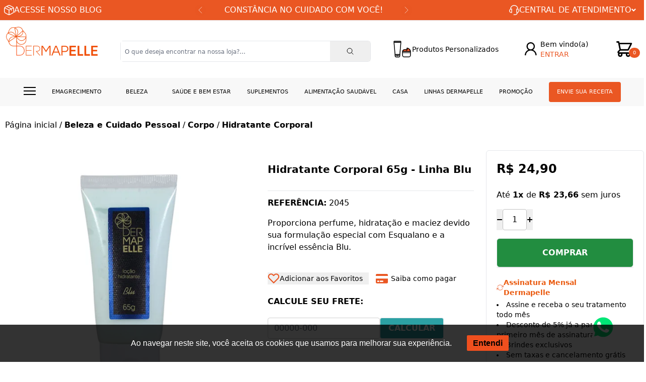

--- FILE ---
content_type: text/html; charset=utf-8
request_url: https://www.dermapelle.com.br/produto/hidratante-corporal-65g-linha-blu-72789
body_size: 32956
content:
<html><!DOCTYPE html><html lang=pt-BR><head><title>Hidratante Corporal 65g - Linha Blu</title><link rel=icon type=image/png href="https://dermapelle.fbitsstatic.net/sf/img/favicon_dermapelle.ico?theme=desenvolvimento&v=202512271104
                " /><link rel=stylesheet href=https://cdnjs.cloudflare.com/ajax/libs/slick-carousel/1.8.1/slick-theme.css integrity="sha512-6lLUdeQ5uheMFbWm3CP271l14RsX1xtx+J5x2yeIDkkiBpeVTNhTqijME7GgRKKi6hCqovwCoBTlRBEC20M8Mg==" crossorigin=anonymous referrerpolicy=no-referrer /><script src=https://cdnjs.cloudflare.com/ajax/libs/jquery/3.7.1/jquery.min.js integrity="sha512-v2CJ7UaYy4JwqLDIrZUI/4hqeoQieOmAZNXBeQyjo21dadnwR+8ZaIJVT8EE2iyI61OV8e6M8PP2/4hpQINQ/g==" crossorigin=anonymous referrerpolicy=no-referrer></script><script src=https://cdnjs.cloudflare.com/ajax/libs/slick-carousel/1.8.1/slick.min.js integrity="sha512-XtmMtDEcNz2j7ekrtHvOVR4iwwaD6o/FUJe6+Zq+HgcCsk3kj4uSQQR8weQ2QVj1o0Pk6PwYLohm206ZzNfubg==" crossorigin=anonymous referrerpolicy=no-referrer></script><script>let gtagSetup;gtagSetup=n=>{const t=document.createElement("script");t.type="text/javascript";t.onload=()=>{dpush("js",new Date),n?dpush("config","UA-72029735-1",{user_id:n}):dpush("config","UA-72029735-1")};t.src="https://www.googletagmanager.com/gtag/js?id=UA-72029735-1";t.defer=!0;document.getElementsByTagName("body")[0].appendChild(t)}</script><script>let gtmSetup;gtmSetup=()=>{(function(n,t,i,r,u){n[r]=n[r]||[];n[r].push({"gtm.start":(new Date).getTime(),event:"gtm.js"});var e=t.getElementsByTagName(i)[0],f=t.createElement(i),o=r!="dataLayer"?"&l="+r:"";f.async=!0;f.src="https://www.googletagmanager.com/gtm.js?id="+u+o;e.parentNode.insertBefore(f,e)})(window,document,"script","dataLayer","GTM-MSJZGSR");const t=document.createElement("noscript"),n=document.createElement("iframe");n.src="https://www.googletagmanager.com/ns.html?id=GTM-MSJZGSR";n.height="0";n.width="0";n.style.display="none";n.style.visibility="hidden";t.appendChild(n);const i=document.getElementsByTagName("body")[0];i.insertBefore(t,i.firstChild)}</script><script>function dataLayerSetup(n){if(window.dataLayerConfigured)return!1;window.dataLayerConfigured=!0;!gtmSetup||gtmSetup(n);!gtagSetup||gtagSetup(n);window.dispatchEvent(new CustomEvent("dataLayerConfigured"))}</script><link href="https://fonts.googleapis.com/css2?family=Montserrat:wght@100;200;300;400;500;600;700;800;900&display=swap" rel=stylesheet /><script>var _trustvox_shelf_rate=_trustvox_shelf_rate||[];_trustvox_shelf_rate.push(["_storeId","111144"])</script><script async=true src=//rate.trustvox.com.br/widget.js></script><script>window.addEventListener("load",()=>{document.body.classList.add("loaded")})</script><style>body:not(.loaded) .sd-nav .menu>li:hover>ul{display:none!important}</style><script type=application/ld+json>{
                        "@context": "https://schema.org/",
                        "@type": "Product",
                        "name": "Hidratante Corporal 65g - Linha Blu",
                        "image": [
                            "https://dermapelle.fbitsstatic.net/img/p/hidratante-corporal-65g-linha-blu-72789/259708-1.jpg?w=576&h=576&v=202501231555"
                        ],
                    "description": "<div style="text-align: justify;"><span style="font-family:arial,helvetica,sans-serif;"><span style="font-size:18px;"><strong>LOÇÃO HIDRATANTE - LINHA BLU</strong></span><br />
        <span style="font-size:14px;"><strong>Conteúdo: </strong>65g<br />
         <br />
        A Loção Hidratante - Linha Blu proporciona hidratação, refrescância e emoliência, promovendo uma pele macia e suavemente perfumada. Possui em sua composição Esqualano que auxilia na hidratação do tecido cutâneo. A essência do Blu possui aroma cítrico, com notas de tangerina, limão espanhol, petitgrain, flor de laranjeira, gerânio, patchouli e musk, tornando o ambiente sofisticado e elegante.<br />
         <br />
        <strong>Benefícios:</strong><br />
         Perfume e maciez;<br />
         Para todos os tipos de pele.<br />
         Tamanho que cabe na bolsa.<br />
         <br />
        <strong>O que é Esqualano?</strong><br />
        O Esqualeno é um hidrocarboneto de cadeia linear precursor de colesteróis, sendo encontrado em diversos tecidos de animais e plantas. Através da hidrogenação do esqualeno obtêm-se o esqualano, uma forma saturada não sujeita a autoxidação. Esta forma também é encontrada nas secreções sebáceas de nossa pele, e contribui para a hidratação do tecido cutâneo. Por conta desta propriedade, o esqualano é muito empregado em uma grande leva de formulações skin care.</span></span></div>
        
        <script type="application/ld+json">
        {
          "@context": "https://schema.org",
          "@type": "FAQPage",
          "mainEntity": {
            "@type": "Question",
            "name": "O que é Esqualano?",
            "acceptedAnswer": {
              "@type": "Answer",
              "text": "O Esqualeno é um hidrocarboneto de cadeia linear precursor de colesteróis, sendo encontrado em diversos tecidos de animais e plantas. Através da hidrogenação do esqualeno obtêm-se o esqualano, uma forma saturada não sujeita a autoxidação."
            }
          }
        }</script>", "sku": "2045", "url": "https://www.dermapelle.com.br/produto/hidratante-corporal-65g-linha-blu-72789", "brand": { "@type": "Brand", "name": "Dermapelle" }, "offers": { "@type": "Offer", "url": "https://www.dermapelle.com.br/produto/hidratante-corporal-65g-linha-blu-72789", "priceCurrency": "BRL", "price": "24.9", "availability": "https://schema.org/InStock", "itemCondition": "https://schema.org/NewCondition" } }<link href="https://dermapelle.fbitsstatic.net/sf/bundle/?type=css&paths=navbar,footer,mini_cart,product,user_login,spot,output,swiffy-slider&theme=desenvolvimento&v=202512271104" rel=stylesheet /><meta name=facebook-domain-verification content=mhd5e6yd97ji56juxjok21w14jxwnn /><script>var link=!document.querySelector("link[rel='canonical']")?document.createElement("link"):document.querySelector("link[rel='canonical']");link.setAttribute("rel","canonical");link.setAttribute("href",location.protocol+"//"+location.host+location.pathname);document.head.appendChild(link)</script><script>(function(n,t,i,r,u,f,e){n[i]=n[i]||function(){(n[i].q=n[i].q||[]).push(arguments)};f=t.createElement(r);f.async=1;f.src="https://www.clarity.ms/tag/"+u;e=t.getElementsByTagName(r)[0];e.parentNode.insertBefore(f,e)})(window,document,"clarity","script","pzkc5cnocl")</script><meta name=Description content="O Hidratante Corporal 65g proporciona perfume, hidratação e maciez devido sua formulação especial com Esqualano e a incrível essência Blu. Compre aqui!" /><meta name=viewport content="width=device-width, initial-scale=1" /><meta name=page-type content=product /></head><body class="bg-mainBg barra-lateral"><header class="shadow-xl lg:shadow-none bg-mainBg"><div class="flex w-full justify-center border-b bg-orangeDer"><div class="flex justify-center lg:justify-between w-[1360px] m-2"><div class="hidden lg:flex gap-2 items-center"><svg xmlns=http://www.w3.org/2000/svg width=20 height=20 viewBox="0 0 20 20" fill=none><path fill-rule=evenodd clip-rule=evenodd d="M10 0C9.43721 0 8.91907 0.139535 8.35256 0.373953C7.80465 0.60093 7.16837 0.934884 6.37674 1.3507L4.45302 2.36C3.48093 2.86977 2.70419 3.27814 2.10233 3.67907C1.48093 4.09488 1.00093 4.53209 0.652093 5.12465C0.304186 5.71535 0.147907 6.35535 0.0725581 7.11721C-4.85154e-08 7.85674 0 8.76558 0 9.90977V10.0902C0 11.2344 -4.85154e-08 12.1433 0.0725581 12.8828C0.147907 13.6456 0.305116 14.2847 0.652093 14.8753C1.00093 15.4679 1.48 15.9051 2.10326 16.3209C2.70326 16.7219 3.48093 17.1302 4.45302 17.64L6.37674 18.6493C7.16837 19.0651 7.80465 19.3991 8.35256 19.626C8.92 19.8605 9.43721 20 10 20C10.5628 20 11.0809 19.8605 11.6474 19.626C12.1953 19.3991 12.8316 19.0651 13.6233 18.6493L15.547 17.6409C16.5191 17.1302 17.2958 16.7219 17.8967 16.3209C18.52 15.9051 18.9991 15.4679 19.3479 14.8753C19.6958 14.2847 19.8521 13.6447 19.9274 12.8828C20 12.1433 20 11.2344 20 10.0902V9.90977C20 8.76558 20 7.85674 19.9274 7.11721C19.8521 6.35442 19.6949 5.71535 19.3479 5.12465C18.9991 4.53209 18.52 4.09488 17.8967 3.67907C17.2967 3.27814 16.5191 2.86977 15.547 2.36L13.6233 1.3507C12.8316 0.934884 12.1953 0.60093 11.6474 0.373953C11.08 0.139535 10.5628 0 10 0ZM6.99535 2.60093C7.82326 2.16651 8.40372 1.86326 8.88558 1.66419C9.35442 1.46977 9.68465 1.39535 10 1.39535C10.3163 1.39535 10.6456 1.46977 11.1144 1.66419C11.5963 1.86326 12.1758 2.16651 13.0037 2.60093L14.8642 3.57767C15.8781 4.10884 16.5898 4.48372 17.1228 4.83907C17.3851 5.01488 17.5907 5.17767 17.7581 5.3414L14.6595 6.89023L6.75256 2.72837L6.99535 2.60093ZM5.29767 3.49209L5.13581 3.57767C4.12186 4.10884 3.41023 4.48372 2.87814 4.83907C2.6511 4.98625 2.43838 5.15443 2.24279 5.3414L10 9.22046L13.1228 7.65767L5.4893 3.64093C5.41721 3.60291 5.35235 3.55253 5.29767 3.49209ZM1.57023 6.56465C1.52372 6.76372 1.48744 6.98977 1.4614 7.25302C1.39628 7.91721 1.39535 8.75721 1.39535 9.94512V10.054C1.39535 11.2428 1.39535 12.0828 1.4614 12.746C1.52558 13.3944 1.64744 13.814 1.85488 14.1674C2.0614 14.5181 2.36 14.8149 2.87814 15.1609C3.41023 15.5163 4.12186 15.8912 5.13581 16.4223L6.99628 17.3991C7.82419 17.8335 8.40372 18.1367 8.88558 18.3358C9.03814 18.3991 9.17488 18.4493 9.30233 18.4893V10.4307L1.57023 6.56465ZM10.6977 18.4884C10.8251 18.4493 10.9619 18.3991 11.1144 18.3358C11.5963 18.1367 12.1758 17.8335 13.0037 17.3991L14.8642 16.4223C15.8781 15.8902 16.5898 15.5163 17.1228 15.1609C17.64 14.8149 17.9386 14.5181 18.146 14.1674C18.3535 13.814 18.4744 13.3953 18.5386 12.746C18.6037 12.0828 18.6047 11.2428 18.6047 10.0549V9.94605C18.6047 8.75721 18.6047 7.91721 18.5386 7.25395C18.5177 7.02233 18.4813 6.79237 18.4298 6.56558L15.3488 8.10512V10.9302C15.3488 11.1153 15.2753 11.2927 15.1445 11.4236C15.0137 11.5544 14.8362 11.6279 14.6512 11.6279C14.4661 11.6279 14.2887 11.5544 14.1578 11.4236C14.027 11.2927 13.9535 11.1153 13.9535 10.9302V8.80279L10.6977 10.4307V18.4884Z" fill=white /></svg> <a href=https://blog.dermapelle.com.br/><span class=text-white>ACESSE NOSSO BLOG</span></a></div><div class=max-w-[450px]><div class="swiffy-slider slider-nav-dark slider-nav-visible slider-nav-autoplay slider-nav-autopause slider-indicators-round slider-indicators-dark slider-indicators-highlight slider-indicators-sm slider-item-show1" data-slider-nav-autoplay-interval=5000><ul class="text-white text-center slider-container"><li><a href=/envie-sua-receita>SUA FARMÁCIA DE MANIPULAÇÃO ONLINE</a></li><li><a href=/politica-de-entrega>FRETE GRÁTIS PARA TODO BRASIL!</a></li><li><a href=/assinatura>CONSTÂNCIA NO CUIDADO COM VOCÊ!</a></li></ul><button type=button class=slider-nav name=prev><img src="https://dermapelle.fbitsstatic.net/sf/img/icons/arrow-right_white.svg?theme=desenvolvimento&v=202512271104" width=8 height=14 alt=arrow-right class=m-2 /></button> <button type=button class="slider-nav slider-nav-next" name=next><img src="https://dermapelle.fbitsstatic.net/sf/img/icons/arrow-left_white.svg?theme=desenvolvimento&v=202512271104" width=8 height=14 alt=arrow-left class=m-2 /></button></div></div><div class="relative group"><div class="hidden lg:flex gap-2 items-center text-white px-2 group-hover:bg-white group-hover:shadow-centralShadow group-hover:text-black cursor-pointer"><svg xmlns=http://www.w3.org/2000/svg width=20 height=20 viewBox="0 0 20 20" fill=none><path class=group-hover:fill-black d="M17.8539 7.80142C18.5744 8.21353 19.1585 8.825 19.5352 9.56124C19.9118 10.2975 20.0647 11.1267 19.975 11.9477C19.8854 12.7688 19.5572 13.5462 19.0305 14.1851C18.5037 14.8241 17.8012 15.297 17.0086 15.5461C16.7284 16.809 16.0225 17.9389 15.0077 18.7489C13.9929 19.5588 12.73 20.0002 11.4282 20H9.28631C9.09696 20 8.91536 19.9253 8.78147 19.7923C8.64757 19.6593 8.57235 19.4789 8.57235 19.2908C8.57235 19.1027 8.64757 18.9223 8.78147 18.7893C8.91536 18.6563 9.09696 18.5816 9.28631 18.5816H11.4282C12.3144 18.5818 13.1789 18.3091 13.9026 17.8011C14.6263 17.293 15.1737 16.5746 15.4693 15.7447H14.998C14.8087 15.7447 14.6271 15.67 14.4932 15.537C14.3593 15.404 14.2841 15.2236 14.2841 15.0355V7.94326C14.2841 7.75517 14.3593 7.57477 14.4932 7.44177C14.6271 7.30876 14.8087 7.23404 14.998 7.23404H15.712C15.9433 7.23404 16.1704 7.25248 16.3931 7.28794C16.2324 5.71474 15.4895 4.25681 14.3084 3.19663C13.1273 2.13644 11.5921 1.54949 10.0003 1.54949C8.40842 1.54949 6.87322 2.13644 5.69214 3.19663C4.51106 4.25681 3.76818 5.71474 3.60744 7.28794C3.83269 7.2521 4.06044 7.23408 4.28856 7.23404H5.00253C5.19188 7.23404 5.37348 7.30876 5.50737 7.44177C5.64127 7.57477 5.71649 7.75517 5.71649 7.94326V15.0355C5.71649 15.2236 5.64127 15.404 5.50737 15.537C5.37348 15.67 5.19188 15.7447 5.00253 15.7447H4.28856C3.34467 15.7457 2.42686 15.4371 1.67773 14.8667C0.928599 14.2963 0.390091 13.4961 0.145873 12.5904C-0.0983451 11.6847 -0.0345977 10.7242 0.32721 9.85823C0.689019 8.99223 1.32863 8.26918 2.14667 7.80142C2.14667 5.73235 2.9741 3.74803 4.44694 2.28498C5.91977 0.821933 7.91737 0 10.0003 0C12.0832 0 14.0808 0.821933 15.5536 2.28498C17.0265 3.74803 17.8539 5.73235 17.8539 7.80142ZM4.28856 8.65248C3.53114 8.65248 2.80474 8.95137 2.26916 9.48338C1.73359 10.0154 1.4327 10.737 1.4327 11.4894C1.4327 12.2417 1.73359 12.9633 2.26916 13.4953C2.80474 14.0274 3.53114 14.3262 4.28856 14.3262V8.65248ZM18.5679 11.4894C18.5679 10.737 18.267 10.0154 17.7314 9.48338C17.1958 8.95137 16.4694 8.65248 15.712 8.65248V14.3262C16.4694 14.3262 17.1958 14.0274 17.7314 13.4953C18.267 12.9633 18.5679 12.2417 18.5679 11.4894Z" fill=#f8f8f8 /></svg> <span>CENTRAL DE ATENDIMENTO</span> <svg xmlns=http://www.w3.org/2000/svg width=9 height=6 viewBox="0 0 9 6" fill=none><path class=group-hover:fill-black d="M4.48941 3L7.48588 0L9 1.5053L4.48941 6L0 1.5053L1.50353 0L4.48941 3Z" fill=white /></svg></div><div class="hidden absolute z-10 w-full pt-2 group-hover:block"><ul class="bg-white px-3 py-2 rounded-b-lg shadow-xl border-t border-black"><li><a class="flex items-center" href=https://wa.me/555596838468 target=_blank><svg xmlns=http://www.w3.org/2000/svg width=40 height=40 viewBox="0 0 40 40" fill=none><path d="M28.4054 11.4875C26.1607 9.2375 23.1714 8 19.9946 8C13.4375 8 8.10179 13.3357 8.10179 19.8929C8.10179 21.9875 8.64821 24.0339 9.6875 25.8393L8 32L14.3054 30.3446C16.0411 31.2929 17.9964 31.7911 19.9893 31.7911H19.9946C26.5464 31.7911 32 26.4554 32 19.8982C32 16.7214 30.65 13.7375 28.4054 11.4875ZM19.9946 29.7875C18.2161 29.7875 16.475 29.3107 14.9589 28.4107L14.6 28.1964L10.8607 29.1768L11.8571 25.5286L11.6214 25.1536C10.6304 23.5786 10.1107 21.7625 10.1107 19.8929C10.1107 14.4446 14.5464 10.0089 20 10.0089C22.6411 10.0089 25.1214 11.0375 26.9857 12.9071C28.85 14.7768 29.9964 17.2571 29.9911 19.8982C29.9911 25.3518 25.4429 29.7875 19.9946 29.7875ZM25.4161 22.3839C25.1214 22.2339 23.6589 21.5161 23.3857 21.4196C23.1125 21.3179 22.9143 21.2696 22.7161 21.5696C22.5179 21.8696 21.95 22.5339 21.7732 22.7375C21.6018 22.9357 21.425 22.9625 21.1304 22.8125C19.3839 21.9393 18.2375 21.2536 17.0857 19.2768C16.7804 18.7518 17.3911 18.7893 17.9589 17.6536C18.0554 17.4554 18.0071 17.2839 17.9321 17.1339C17.8571 16.9839 17.2625 15.5214 17.0161 14.9268C16.775 14.3482 16.5286 14.4286 16.3464 14.4179C16.175 14.4071 15.9768 14.4071 15.7786 14.4071C15.5804 14.4071 15.2589 14.4821 14.9857 14.7768C14.7125 15.0768 13.9464 15.7946 13.9464 17.2571C13.9464 18.7196 15.0125 20.1339 15.1571 20.3321C15.3071 20.5304 17.2518 23.5304 20.2357 24.8214C22.1214 25.6357 22.8607 25.7054 23.8036 25.5661C24.3768 25.4804 25.5607 24.8482 25.8071 24.1518C26.0536 23.4554 26.0536 22.8607 25.9786 22.7375C25.9089 22.6036 25.7107 22.5286 25.4161 22.3839Z" fill=#EA5723 /></svg><span>(55) 9683-8468</span></a></li><li class=mb-2><a class="flex items-center" href=mailto:sac@dermapelle.com.br><svg xmlns=http://www.w3.org/2000/svg width=40 height=40 viewBox="0 0 40 40" fill=none><path d="M10.3789 17.4531C10.2266 17.332 10 17.4453 10 17.6367V25.625C10 26.6602 10.8398 27.5 11.875 27.5H28.125C29.1602 27.5 30 26.6602 30 25.625V17.6406C30 17.4453 29.7773 17.3359 29.6211 17.457C28.7461 18.1367 27.5859 19 23.6016 21.8945C22.7773 22.4961 21.3867 23.7617 20 23.7539C18.6055 23.7656 17.1875 22.4727 16.3945 21.8945C12.4102 19 11.2539 18.1328 10.3789 17.4531ZM20 22.5C19.0938 22.5156 17.7891 21.3594 17.1328 20.8828C11.9492 17.1211 11.5547 16.793 10.3594 15.8555C10.1328 15.6797 10 15.4062 10 15.1172V14.375C10 13.3398 10.8398 12.5 11.875 12.5H28.125C29.1602 12.5 30 13.3398 30 14.375V15.1172C30 15.4062 29.8672 15.6758 29.6406 15.8555C28.4453 16.7891 28.0508 17.1211 22.8672 20.8828C22.2109 21.3594 20.9062 22.5156 20 22.5Z" fill=#EA5723 /></svg><span>sac@dermapelle.com.br</span></a></li></ul></div></div></div></div><div class="flex w-full lg:justify-center lg:my-3 z-30 py-3 px-3 lg:py-0"><div class="flex relative justify-between items-center w-full lg:w-[1360px]"><div onclick=showNavBar(!0) class=lg:hidden><img class="w-12 h-12 md:w-14 md:h-14 p-2" src="https://dermapelle.fbitsstatic.net/sf/img/header/bars.svg?theme=desenvolvimento&v=202512271104" alt=header-bars /></div><div class="flex-shrink mb-8"><a href=/><img src="https://dermapelle.fbitsstatic.net/sf/img/dermmapele.png?theme=desenvolvimento&v=202512271104" alt=logo class="w-32 md:w-auto" width=128 height=13 /></a></div><form id=search class="absolute lg:flex lg:sticky lg:w-auto sm:left-0 sm:top-[100%] bg-mainBg hidden top-16 w-full items-center border rounded-md z-20 ease-in-out duration-500 opacity-100 lg:opacity-100 mb-5" onsubmit=search(event,null)><div class="autocomplete sm:max-lg:w-full"><input id=search-bar class="border-none p-2 w-full focus:ring-0 placeholder:text-xs" type=search placeholder="O que deseja encontrar na nossa loja?..." autocomplete=off /><div id=autocomplete-list class="absolute top-full right-0 left-0 z-20"></div></div><button class="flex items-center justify-center py-3 px-1 w-20 text font-bold" type=submit><img src="https://dermapelle.fbitsstatic.net/sf/img/icons/search.svg?theme=desenvolvimento&v=202512271104" alt=search class="w-4 h-4" /></button></form><div class="max-sm:hidden hidden"><a class="flex items-center gap-2" href=/assinatura><svg xmlns=http://www.w3.org/2000/svg width=38 height=38 viewBox="0 0 38 38" fill=none><path d="M32.9996 8.33203V16.3341H25.3633" stroke=black stroke-width=2.3 stroke-linecap=round stroke-linejoin=round /><path d="M5 29.6701V21.668H12.6363" stroke=black stroke-width=2.3 stroke-linecap=round stroke-linejoin=round /><path d="M8.19453 14.9989C8.84001 13.0875 9.93705 11.3785 11.3833 10.0315C12.8295 8.68453 14.5778 7.74339 16.465 7.29593C18.3522 6.84847 20.3169 6.90928 22.1756 7.47267C24.0343 8.03606 25.7266 9.08368 27.0944 10.5178L32.9998 16.3326M5 21.6674L10.9054 27.4822C12.2733 28.9163 13.9655 29.9639 15.8242 30.5273C17.683 31.0907 19.6476 31.1515 21.5348 30.7041C23.422 30.2566 25.1703 29.3155 26.6166 27.9685C28.0628 26.6215 29.1598 24.9125 29.8053 23.0011" stroke=black stroke-width=2.3 stroke-linecap=round stroke-linejoin=round /></svg> <span class="text-black text-sm font-medium">Assinatura</span></a></div><div class=max-sm:hidden><a class="flex items-center gap-2" href=/personalizados><svg xmlns=http://www.w3.org/2000/svg width=38 height=38 viewBox="0 0 38 38" fill=none><path d="M14.8635 5.13555H3.01751C2.45562 5.13555 2 4.65742 2 4.06777C2 3.47812 2.45562 3 3.01751 3H14.8635C15.4254 3 15.8811 3.47812 15.8811 4.06777C15.8811 4.65742 15.4254 5.13555 14.8635 5.13555Z" stroke=black stroke-width=1.5 stroke-miterlimit=10 /><path d="M14.8817 4.92969C15.4028 4.92969 15.8112 5.37595 15.7661 5.89524L15.6209 7.5577L13.926 26.95L13.7674 28.7666C13.7277 29.2255 13.3436 29.5771 12.8829 29.5771H5.05842C4.59773 29.5771 4.21367 29.2255 4.174 28.7666L4.01533 26.95L2.32043 7.5577L2.17528 5.89524C2.1302 5.37595 2.5386 4.92969 3.05969 4.92969H14.8817Z" stroke=black stroke-width=1.5 stroke-miterlimit=10 /><path d="M10.7299 34.5102H7.20301C5.56851 34.5102 4.26217 34.3055 4.24414 31.5513V29.5742H13.6887V31.5513C13.7068 34.4236 12.3644 34.5102 10.7299 34.5102Z" fill=white stroke=black stroke-width=1.5 stroke-miterlimit=10 /><path d="M13.216 30.7635V31.6957L10.9819 31.6948H7.12153H4.74414L4.74504 30.7617L7.23242 30.7626H10.8711L13.216 30.7635Z" fill=black /><path d="M9.00861 33.0907C7.65809 33.0907 7.10905 32.4064 6.90169 31.9971C6.72138 31.641 6.63484 31.1362 6.80343 30.9099L6.90169 30.7773H11.1471L11.2454 30.9099C11.4121 31.1353 11.3112 31.595 11.1462 31.9259C10.9325 32.356 10.3726 33.0781 9.02754 33.0907H9.02574C9.02033 33.0907 9.01402 33.0907 9.00861 33.0907ZM7.38943 31.4319C7.42009 31.5689 7.4886 31.7519 7.63465 31.9259C7.91864 32.2649 8.38113 32.4362 9.00861 32.4362C9.01312 32.4362 9.01763 32.4362 9.02304 32.4362C9.61986 32.4308 10.0733 32.2559 10.3708 31.9169C10.5169 31.7501 10.5989 31.5716 10.6404 31.4328H7.38943V31.4319Z" fill=black /><path d="M19.0949 23.0399C19.357 22.0564 20.4306 19.4622 24.4395 19.5902C24.4471 19.5902 24.4554 19.5902 24.463 19.5902C24.7259 19.5766 29.253 19.3167 28.0013 17.2975C26.7375 15.2586 34.362 17.7172 34.8719 23.1899C34.8885 23.3649 34.7499 23.5165 34.5718 23.515L19.3813 23.4127C19.1858 23.4112 19.0441 23.2278 19.0941 23.0399H19.0949Z" fill=#FC5E2F stroke=black stroke-width=1.5 stroke-miterlimit=10 stroke-linecap=round /><path d="M26.0896 22.1542C25.8639 22.1433 25.6649 21.9801 25.6157 21.7448C25.5569 21.4656 25.7333 21.1908 26.0086 21.1308C26.0375 21.1245 27.6465 20.7559 28.1868 19.736C28.4144 19.3067 28.417 18.8163 28.1952 18.2373C28.0928 17.9713 28.2226 17.6704 28.4857 17.5671C28.7481 17.4629 29.0445 17.5941 29.146 17.8609C29.4784 18.7293 29.4576 19.526 29.083 20.2297C28.3135 21.6754 26.3055 22.1245 26.2205 22.1435C26.1763 22.1533 26.1324 22.1563 26.0896 22.1542Z" fill=black /><path d="M19.1016 23.4453H34.8468V30.7864C34.8468 32.7056 33.2882 34.2641 31.369 34.2641H22.58C20.6609 34.2641 19.1023 32.7056 19.1023 30.7864V23.4453H19.1016Z" stroke=black stroke-width=1.5 stroke-miterlimit=10 /><path d="M35.2393 25.4219H19.2227V26.4896H35.2393V25.4219Z" fill=black /></svg> <span class="text-black text-sm font-medium">Produtos Personalizados</span></a></div><div class="hidden lg:flex"><div class=flex><div id=login class="w-full group"><input type=hidden id=login-url value="https://checkout.dermapelle.com.br/Login/Authenticate?returnUrl=" /><a class="user-href flex max-lg:flex-col items-start group" href="https://checkout.dermapelle.com.br/Login/Authenticate?returnUrl="><div class="lg:hidden dropdown-option flex justify-center items-start mb-2 text-sm">Olá,<span class="font-bold ml-1"> Visitante</span></div><div class=flex><svg xmlns=http://www.w3.org/2000/svg width=38 height=38 viewBox="0 0 38 38" fill=none><path d="M18.8182 6C14.2623 6 10.5455 9.71682 10.5455 14.2727C10.5455 17.1209 11.9991 19.65 14.202 21.1426C9.98645 22.9508 7 27.1345 7 32H9.36364C9.36364 26.7645 13.5827 22.5455 18.8182 22.5455C24.0536 22.5455 28.2727 26.7645 28.2727 32H30.6364C30.6364 27.1345 27.6499 22.952 23.4344 21.1415C24.5587 20.3825 25.4799 19.3595 26.1173 18.1621C26.7548 16.9647 27.089 15.6293 27.0909 14.2727C27.0909 9.71682 23.3741 6 18.8182 6ZM18.8182 8.36364C22.0954 8.36364 24.7273 10.9955 24.7273 14.2727C24.7273 17.5499 22.0954 20.1818 18.8182 20.1818C15.541 20.1818 12.9091 17.5499 12.9091 14.2727C12.9091 10.9955 15.541 8.36364 18.8182 8.36364Z" fill=black /></svg> <div class="lg:hidden dropdown-option flex justify-center mb-2 text-sm"><span class="text-orangeDer mr-1">ENTRE </span>ou Cadastre-se</div></div><div class="max-lg:hidden flex flex-col"><span class=text-sm id=user-action>Bem vindo(a)</span> <span class="text-sm text-orangeDer" id=user-action>ENTRAR</span></div></a><div class="max-lg:hidden hidden absolute right-8 z-10 group-hover:block"><div class="flex flex-col gap-3 w-[244px] rounded-lg shadow-loginShadow bg-white p-6"><div><a class="user-href flex justify-center w-[196px] h-[44px] font-semibold text-center m-auto rounded-md text-white bg-orangeDer" href="https://checkout.dermapelle.com.br/Login/Authenticate?returnUrl="><button>ENTRAR</button></a></div><div class="flex items-center"><hr class="w-full bg-slate-300" /><span class=mx-[10px]>OU</span><hr class="w-full bg-slate-300" /></div><div class=text-center><span>CLIENTE NOVO?</span></div><div><a class="user-href flex justify-center font-semibold w-[196px] h-[44px] text-center m-auto rounded-md border border-[#05564B]" href="https://checkout.dermapelle.com.br/login/cadastro?returnUrl="><button>CADASTRE-SE</button></a></div></div></div></div><div id=logged-user class="hidden flex-col justify-start group relative w-full"><span class="flex justify-start items-center mb-2"><svg xmlns=http://www.w3.org/2000/svg fill=none viewBox="0 0 24 24" stroke-width=1.5 stroke=currentColor class="w-6 h-6 mr-1"><path stroke-linecap=round stroke-linejoin=round d="M17.982 18.725A7.488 7.488 0 0012 15.75a7.488 7.488 0 00-5.982 2.975m11.963 0a9 9 0 10-11.963 0m11.963 0A8.966 8.966 0 0112 21a8.966 8.966 0 01-5.982-2.275M15 9.75a3 3 0 11-6 0 3 3 0 016 0z" /></svg> Bem-vindo(a),<span id=user-name class=ml-1></span></span><div class="lg:hidden group-hover:flex flex-col lg:absolute lg:top-6 bg-mainBg lg:shadow-2xl w-full lg:min-w-[200px] z-50"><ul class=w-full><li><a class=dropdown-option href=https://checkout.dermapelle.com.br/MinhaConta/Dados>Minha conta</a></li><li class="border-t border-b"><a class=dropdown-option href=https://checkout.dermapelle.com.br/MinhaConta/Pedido>Meus pedidos</a></li><li class="mb-3 flex justify-start items-center"><a class="dropdown-option w-full flex justify-start items-center" href=/listadedesejos><p class=mr-2>Lista de desejos</p><img src="https://dermapelle.fbitsstatic.net/sf/img/header/wish-list.svg?theme=desenvolvimento&v=202512271104" alt=wishlist width=24 height=24 /></a></li><li><a class="dropdown-option lg:bg-white w-full bg-secondary-100 flex lg:justify-start justify-center items-center" id=user-logout href="https://checkout.dermapelle.com.br/Login/Authenticate?returnUrl=">Sair</a></li></ul></div></div></div></div><div class="flex justify-start items-center"><div class="flex lg:hidden px-1"><img src="https://dermapelle.fbitsstatic.net/sf/img/icons/search.svg?theme=desenvolvimento&v=202512271104" alt=search class="lg:hidden md:w-10 md:h-10 w-8 h-8 mr-2" id=open-search onclick=showSearchBar() /></div><div class="relative p-[0.7rem]"><img src="https://dermapelle.fbitsstatic.net/sf/img/header/cart.svg?theme=desenvolvimento&v=202512271104" alt=cart class="w-6 h-6 md:w-8 md:h-8 cursor-pointer" onclick=setCartDivVisibility() /> <span id=cart-qty-label class="absolute top-6 -right-1 py-[0.2rem] px-[0.5rem] rounded-full bg-orangeDer text-white text-[0.6rem]">0</span></div></div></div></div><nav id=navbar class="hidden lg:flex bg-white100 lg:bg-white100 lg:items-center lg:justify-center w-3/4 lg:w-full shadow-2xl lg:shadow-none fixed lg:static top-0 z-30 ease-in-out duration-500 lg:opacity-100 box-content overflow-y-auto lg:overflow-y-visible inset-y-0 left-0 -translate-x-full lg:transform-none"><div class="flex flex-col lg:flex-row w-full justify-center w-11/12"><div class="flex justify-end border-b lg:hidden mt-1"><div class="flex justify-between items-center border-b lg:hidden w-full"><div class="p-2 w-full"><div class=flex><div id=login class="w-full group"><input type=hidden id=login-url value="https://checkout.dermapelle.com.br/Login/Authenticate?returnUrl=" /><a class="user-href flex max-lg:flex-col items-start group" href="https://checkout.dermapelle.com.br/Login/Authenticate?returnUrl="><div class="lg:hidden dropdown-option flex justify-center items-start mb-2 text-sm">Olá,<span class="font-bold ml-1"> Visitante</span></div><div class=flex><svg xmlns=http://www.w3.org/2000/svg width=38 height=38 viewBox="0 0 38 38" fill=none><path d="M18.8182 6C14.2623 6 10.5455 9.71682 10.5455 14.2727C10.5455 17.1209 11.9991 19.65 14.202 21.1426C9.98645 22.9508 7 27.1345 7 32H9.36364C9.36364 26.7645 13.5827 22.5455 18.8182 22.5455C24.0536 22.5455 28.2727 26.7645 28.2727 32H30.6364C30.6364 27.1345 27.6499 22.952 23.4344 21.1415C24.5587 20.3825 25.4799 19.3595 26.1173 18.1621C26.7548 16.9647 27.089 15.6293 27.0909 14.2727C27.0909 9.71682 23.3741 6 18.8182 6ZM18.8182 8.36364C22.0954 8.36364 24.7273 10.9955 24.7273 14.2727C24.7273 17.5499 22.0954 20.1818 18.8182 20.1818C15.541 20.1818 12.9091 17.5499 12.9091 14.2727C12.9091 10.9955 15.541 8.36364 18.8182 8.36364Z" fill=black /></svg> <div class="lg:hidden dropdown-option flex justify-center mb-2 text-sm"><span class="text-orangeDer mr-1">ENTRE </span>ou Cadastre-se</div></div><div class="max-lg:hidden flex flex-col"><span class=text-sm id=user-action>Bem vindo(a)</span> <span class="text-sm text-orangeDer" id=user-action>ENTRAR</span></div></a><div class="max-lg:hidden hidden absolute right-8 z-10 group-hover:block"><div class="flex flex-col gap-3 w-[244px] rounded-lg shadow-loginShadow bg-white p-6"><div><a class="user-href flex justify-center w-[196px] h-[44px] font-semibold text-center m-auto rounded-md text-white bg-orangeDer" href="https://checkout.dermapelle.com.br/Login/Authenticate?returnUrl="><button>ENTRAR</button></a></div><div class="flex items-center"><hr class="w-full bg-slate-300" /><span class=mx-[10px]>OU</span><hr class="w-full bg-slate-300" /></div><div class=text-center><span>CLIENTE NOVO?</span></div><div><a class="user-href flex justify-center font-semibold w-[196px] h-[44px] text-center m-auto rounded-md border border-[#05564B]" href="https://checkout.dermapelle.com.br/login/cadastro?returnUrl="><button>CADASTRE-SE</button></a></div></div></div></div><div id=logged-user class="hidden flex-col justify-start group relative w-full"><span class="flex justify-start items-center mb-2"><svg xmlns=http://www.w3.org/2000/svg fill=none viewBox="0 0 24 24" stroke-width=1.5 stroke=currentColor class="w-6 h-6 mr-1"><path stroke-linecap=round stroke-linejoin=round d="M17.982 18.725A7.488 7.488 0 0012 15.75a7.488 7.488 0 00-5.982 2.975m11.963 0a9 9 0 10-11.963 0m11.963 0A8.966 8.966 0 0112 21a8.966 8.966 0 01-5.982-2.275M15 9.75a3 3 0 11-6 0 3 3 0 016 0z" /></svg> Bem-vindo(a),<span id=user-name class=ml-1></span></span><div class="lg:hidden group-hover:flex flex-col lg:absolute lg:top-6 bg-mainBg lg:shadow-2xl w-full lg:min-w-[200px] z-50"><ul class=w-full><li><a class=dropdown-option href=https://checkout.dermapelle.com.br/MinhaConta/Dados>Minha conta</a></li><li class="border-t border-b"><a class=dropdown-option href=https://checkout.dermapelle.com.br/MinhaConta/Pedido>Meus pedidos</a></li><li class="mb-3 flex justify-start items-center"><a class="dropdown-option w-full flex justify-start items-center" href=/listadedesejos><p class=mr-2>Lista de desejos</p><img src="https://dermapelle.fbitsstatic.net/sf/img/header/wish-list.svg?theme=desenvolvimento&v=202512271104" alt=wishlist width=24 height=24 /></a></li><li><a class="dropdown-option lg:bg-white w-full bg-secondary-100 flex lg:justify-start justify-center items-center" id=user-logout href="https://checkout.dermapelle.com.br/Login/Authenticate?returnUrl=">Sair</a></li></ul></div></div></div></div></div><button type=button class="text-secondary-400 hover:text-secondary-500 h-full mr-[20px] mt-[10px]" onclick=showNavBar(!1)><span class=sr-only>Close</span> <img src="https://dermapelle.fbitsstatic.net/sf/img/icons/close.svg?theme=desenvolvimento&v=202512271104" alt=close class="w-6 h-6 md:w-8 md:h-8 m-2" /></button></div><div class="menu-hamburguer relative"><div class="hamburger-icon cursor-pointer px-4 py-2"><svg xmlns=http://www.w3.org/2000/svg width=24 height=16 viewBox="0 0 24 16" fill=none><path d="M0 16V14H24V16H0ZM0 9V7H24V9H0ZM0 2V0H24V2H0Z" fill=black /></svg></div><div id=dropdown class="lg\:shadow-nav mx-2 dropdown-content absolute hidden flex-col rounded-lg bg-white shadow-lg"><a href=emagrecimento class="px-4 py-2 hover:bg-gray-200">Emagrecimento</a> <a href=beleza class="px-4 py-2 hover:bg-gray-200">Beleza</a> <a href=linhas-dermapelle class="px-4 py-2 hover:bg-gray-200">Linhas Dermapelle</a> <a href=promocao class="px-4 py-2 hover:bg-gray-200">Promoção</a> <a href=https://dermapellemanipulacao.com.br class="px-4 py-2 hover:bg-gray-200">Envie sua receita</a> <a href=saude-e-bem-estar class="px-4 py-2 hover:bg-gray-200">Saúde e Bem estar</a> <a href=desempenho-fisico-e-suplementos class="px-4 py-2 hover:bg-gray-200">Suplementos</a> <a href=alimentacao-saudavel class="px-4 py-2 hover:bg-gray-200">Alimentação Saudável</a> <a href=casa class="px-4 py-2 hover:bg-gray-200">Casa</a> <a href=linhas-dermapelle/d-men class="px-4 py-2 hover:bg-gray-200">D+ Men</a> <a href=linhas-dermapelle/derma-acne class="px-4 py-2 hover:bg-gray-200">Derma Acne</a> <a href=linhas-dermapelle/derma-kids class="px-4 py-2 hover:bg-gray-200">Derma Kids</a> <a href=linhas-dermapelle/derma-cel-tratamento-da-celulite class="px-4 py-2 hover:bg-gray-200">Derma Cel - Tratamento da Celulite</a> <a href=linhas-dermapelle/gest-derma class="px-4 py-2 hover:bg-gray-200">Gest Derma</a> <a href=linhas-dermapelle/guapo-barba-cabelo-e-bigode class="px-4 py-2 hover:bg-gray-200">Guapo - Barba, Cabelo e Bigode</a></div></div><style>.menu-hamburguer:hover .dropdown-content{display:flex;width:280px}.hamburger-icon{margin-top:10px}#dropdown{z-index:10000000000}@media(max-width:1318px){.hamburger-icon{margin-top:10px}}@media(max-width:1023px){.menu-hamburguer{display:none}}</style><ul id=ul-nav-container class="flex flex-col lg:flex-row relative flex-wrap justify-center max-lg:px-[10px]"><li class="item-navbar group lg:mr-4 py-2 lg:border-none md:text-xl lg:text-base"><a id=menu href=/emagrecimento class="flex justify-between lg:group-hover:bg-[#E5E5E5] lg:group-hover:rounded-md items-center px-4 py-2 uppercase text-center font-medium" style=font-size:.7rem>Emagrecimento</a></li><li class="item-navbar group lg:mr-4 py-2 lg:border-none md:text-xl lg:text-base"><a id=menu href=/beleza class="flex justify-between lg:group-hover:bg-[#E5E5E5] lg:group-hover:rounded-md items-center px-4 py-2 uppercase text-center font-medium" style=font-size:.7rem>Beleza</a></li><li class="item-navbar group lg:flex"><div class="flex-col relative py-2" id=menu-button><div class="lg:flex hidden justify-between lg:group-hover:bg-[#E5E5E5] lg:group-hover:rounded-md items-center px-4 py-2" onclick=showSubMenu(5)><a href=/saude-e-bem-estar id=menu class="md:text-xl lg:text-base uppercase text-center font-medium" style=font-size:.7rem>Saúde e Bem estar</a></div><div class="flex lg:hidden justify-between lg:group-hover:bg-secondary-900 lg:group-hover:text-white items-center px-4 py-3 border-b" onclick=showSubMenu(5)><a href=/saude-e-bem-estar id=menu class="md:text-xl lg:text-base">Saúde e Bem estar</a> <img src="https://dermapelle.fbitsstatic.net/sf/img/icons/arrow-down.svg?theme=desenvolvimento&v=202512271104" alt=arrow-down class="mx-2 h-5 w-5 md:w-8 md:h-8 lg:h-5 lg:w-5" /></div><div class="drop-nav-menu-5 desktop-only absolute top-0 lg:top-5 left-0 transition lg:group-hover:translate-y-5 translate-y-0 opacity-0 invisible group-hover:opacity-100 group-hover:visible duration-500 ease-in-out group-hover:transform z-50 w-auto h-screen lg:min-w-[280px] lg:h-auto bg-mainBg sm:max-lg:hidden flex-wrap lg:bg-transparent hidden lg:flex"><ul class="flex flex-col lg:flex-wrap w-[70vw] lg:w-full lg:top-4 items-start justify-start lg:justify-between lg:bg-white lg:px-6 lg:py-3 lg:shadow-nav lg:z-50 lg:text-black border rounded-lg" role=menu><li id=submenu-categ class="btn-voltar-navflex flex-col flex-wrap lg:hidden px-4 py-3 justify-between items-center w-full border-b bg-secondary-200 md:text-xl lg:text-base" onclick=hideSubMenu(5)><div class="flex justify-between items-center"><span>Voltar</span> <img src="https://dermapelle.fbitsstatic.net/sf/img/icons/arrow-back.svg?theme=desenvolvimento&v=202512271104" alt=arrow-back class="mr-1 ml-2 h-4 w-4 md:w-6 md:h-6 lg:h-4 lg:w-4" /></div></li><div id=render-sub-menu class="flex flex-col"><li class="order-1 text-orangeDer mt-1"><a href=/saude-e-bem-estar id=menu class="md:text-xl lg:text-base uppercase text-center font-medium" style=font-size:.7rem><span>Veja Mais em </span>Saúde e Bem estar</a></li><li id=link-nav class="mt-4 lg:mt-2 ml-4 lg:mr-4 lg:ml-0 only:border-b md:text-xl lg:text-base"><a id=menu href=/saude-e-bem-estar/alergias>Alergias</a></li><li id=link-nav class="mt-4 lg:mt-2 ml-4 lg:mr-4 lg:ml-0 only:border-b md:text-xl lg:text-base"><a id=menu href=/saude-e-bem-estar/ansiedade-e-depressao>Ansiedade e Depressão</a></li><li id=link-nav class="mt-4 lg:mt-2 ml-4 lg:mr-4 lg:ml-0 only:border-b md:text-xl lg:text-base"><a id=menu href=/saude-e-bem-estar/aumentar-imunidade>Aumentar Imunidade</a></li><li id=link-nav class="mt-4 lg:mt-2 ml-4 lg:mr-4 lg:ml-0 only:border-b md:text-xl lg:text-base"><a id=menu href=/saude-e-bem-estar/colesterol>Colesterol</a></li><li id=link-nav class="mt-4 lg:mt-2 ml-4 lg:mr-4 lg:ml-0 only:border-b md:text-xl lg:text-base"><a id=menu href=/saude-e-bem-estar/circulacao-sanguinea>Circulação Sanguínea</a></li><li id=link-nav class="mt-4 lg:mt-2 ml-4 lg:mr-4 lg:ml-0 only:border-b md:text-xl lg:text-base"><a id=menu href=/saude-e-bem-estar/diabetes>Diabetes</a></li><li id=link-nav class="mt-4 lg:mt-2 ml-4 lg:mr-4 lg:ml-0 only:border-b md:text-xl lg:text-base"><a id=menu href=/saude-e-bem-estar/diureticos>Diuréticos</a></li><li id=link-nav class="mt-4 lg:mt-2 ml-4 lg:mr-4 lg:ml-0 only:border-b md:text-xl lg:text-base"><a id=menu href=/saude-e-bem-estar/digestao-e-refluxo>Digestão e Refluxo</a></li><li id=link-nav class="mt-4 lg:mt-2 ml-4 lg:mr-4 lg:ml-0 only:border-b md:text-xl lg:text-base"><a id=menu href=/saude-e-bem-estar/dores-musculares>Dores Musculares</a></li><li id=link-nav class="mt-4 lg:mt-2 ml-4 lg:mr-4 lg:ml-0 only:border-b md:text-xl lg:text-base"><a id=menu href=/saude-e-bem-estar/animo-e-disposicao>Energia e Disposição</a></li><li id=link-nav class="mt-4 lg:mt-2 ml-4 lg:mr-4 lg:ml-0 only:border-b md:text-xl lg:text-base"><a id=menu href=/saude-e-bem-estar/ossos-e-articulacoes>Ossos e Articulações</a></li><li id=link-nav class="mt-4 lg:mt-2 ml-4 lg:mr-4 lg:ml-0 only:border-b md:text-xl lg:text-base"><a id=menu href=/saude-e-bem-estar/pressao-alta>Pressão Alta</a></li><li id=link-nav class="mt-4 lg:mt-2 ml-4 lg:mr-4 lg:ml-0 only:border-b md:text-xl lg:text-base"><a id=menu href=/saude-e-bem-estar/infeccao-urinaria>Infecção Urinária</a></li><li id=link-nav class="mt-4 lg:mt-2 ml-4 lg:mr-4 lg:ml-0 only:border-b md:text-xl lg:text-base"><a id=menu href=/saude-e-bem-estar/saude-respiratoria>Saúde Respiratória</a></li><li id=link-nav class="mt-4 lg:mt-2 ml-4 lg:mr-4 lg:ml-0 only:border-b md:text-xl lg:text-base"><a id=menu href=/saude-e-bem-estar/saude-do-coracao>Saúde do Coração</a></li></div></ul></div></div></li><li class="item-navbar group lg:flex"><div class="flex-col relative py-2" id=menu-button><div class="lg:flex hidden justify-between lg:group-hover:bg-[#E5E5E5] lg:group-hover:rounded-md items-center px-4 py-2" onclick=showSubMenu(6)><a href=/desempenho-fisico-e-suplementos id=menu class="md:text-xl lg:text-base uppercase text-center font-medium" style=font-size:.7rem>Suplementos</a></div><div class="flex lg:hidden justify-between lg:group-hover:bg-secondary-900 lg:group-hover:text-white items-center px-4 py-3 border-b" onclick=showSubMenu(6)><a href=/desempenho-fisico-e-suplementos id=menu class="md:text-xl lg:text-base">Suplementos</a> <img src="https://dermapelle.fbitsstatic.net/sf/img/icons/arrow-down.svg?theme=desenvolvimento&v=202512271104" alt=arrow-down class="mx-2 h-5 w-5 md:w-8 md:h-8 lg:h-5 lg:w-5" /></div><div class="drop-nav-menu-6 desktop-only absolute top-0 lg:top-5 left-0 transition lg:group-hover:translate-y-5 translate-y-0 opacity-0 invisible group-hover:opacity-100 group-hover:visible duration-500 ease-in-out group-hover:transform z-50 w-auto h-screen lg:min-w-[280px] lg:h-auto bg-mainBg sm:max-lg:hidden flex-wrap lg:bg-transparent hidden lg:flex"><ul class="flex flex-col lg:flex-wrap w-[70vw] lg:w-full lg:top-4 items-start justify-start lg:justify-between lg:bg-white lg:px-6 lg:py-3 lg:shadow-nav lg:z-50 lg:text-black border rounded-lg" role=menu><li id=submenu-categ class="btn-voltar-navflex flex-col flex-wrap lg:hidden px-4 py-3 justify-between items-center w-full border-b bg-secondary-200 md:text-xl lg:text-base" onclick=hideSubMenu(6)><div class="flex justify-between items-center"><span>Voltar</span> <img src="https://dermapelle.fbitsstatic.net/sf/img/icons/arrow-back.svg?theme=desenvolvimento&v=202512271104" alt=arrow-back class="mr-1 ml-2 h-4 w-4 md:w-6 md:h-6 lg:h-4 lg:w-4" /></div></li><div id=render-sub-menu class="flex flex-col"><li id=link-nav class="mt-4 lg:mt-2 ml-4 lg:mr-4 lg:ml-0 only:border-b md:text-xl lg:text-base"><a id=menu href=/desempenho-fisico-e-suplementos/pre-treino>Pré Treino</a></li><li id=link-nav class="mt-4 lg:mt-2 ml-4 lg:mr-4 lg:ml-0 only:border-b md:text-xl lg:text-base"><a id=menu href=/desempenho-fisico-e-suplementos/pos-treino>Pós Treino</a></li><li id=link-nav class="mt-4 lg:mt-2 ml-4 lg:mr-4 lg:ml-0 only:border-b md:text-xl lg:text-base"><a id=menu href=/desempenho-fisico-e-suplementos/termogenico>Termogênico</a></li><li id=link-nav class="mt-4 lg:mt-2 ml-4 lg:mr-4 lg:ml-0 only:border-b md:text-xl lg:text-base"><a id=menu href=/desempenho-fisico-e-suplementos/aumentar-o-apetite>Aumentar o Apetite</a></li><li id=link-nav class="mt-4 lg:mt-2 ml-4 lg:mr-4 lg:ml-0 only:border-b md:text-xl lg:text-base"><a id=menu href=/desempenho-fisico-e-suplementos/definicao-muscular>Definição Muscular</a></li><li id=link-nav class="mt-4 lg:mt-2 ml-4 lg:mr-4 lg:ml-0 only:border-b md:text-xl lg:text-base"><a id=menu href=/desempenho-fisico-e-suplementos/energia-e-forca>Energia e Força</a></li><li id=link-nav class="mt-4 lg:mt-2 ml-4 lg:mr-4 lg:ml-0 only:border-b md:text-xl lg:text-base"><a id=menu href=/desempenho-fisico-e-suplementos/suplemento-multivitaminico>Suplemento Multivitamínico</a></li></div></ul></div></div></li><li class="item-navbar group lg:flex"><div class="flex-col relative py-2" id=menu-button><div class="lg:flex hidden justify-between lg:group-hover:bg-[#E5E5E5] lg:group-hover:rounded-md items-center px-4 py-2" onclick=showSubMenu(8)><a href=/alimentacao-saudavel id=menu class="md:text-xl lg:text-base uppercase text-center font-medium" style=font-size:.7rem>Alimentação Saudável</a></div><div class="flex lg:hidden justify-between lg:group-hover:bg-secondary-900 lg:group-hover:text-white items-center px-4 py-3 border-b" onclick=showSubMenu(8)><a href=/alimentacao-saudavel id=menu class="md:text-xl lg:text-base">Alimentação Saudável</a> <img src="https://dermapelle.fbitsstatic.net/sf/img/icons/arrow-down.svg?theme=desenvolvimento&v=202512271104" alt=arrow-down class="mx-2 h-5 w-5 md:w-8 md:h-8 lg:h-5 lg:w-5" /></div><div class="drop-nav-menu-8 desktop-only absolute top-0 lg:top-5 left-0 transition lg:group-hover:translate-y-5 translate-y-0 opacity-0 invisible group-hover:opacity-100 group-hover:visible duration-500 ease-in-out group-hover:transform z-50 w-auto h-screen lg:min-w-[280px] lg:h-auto bg-mainBg sm:max-lg:hidden flex-wrap lg:bg-transparent hidden lg:flex"><ul class="flex flex-col lg:flex-wrap w-[70vw] lg:w-full lg:top-4 items-start justify-start lg:justify-between lg:bg-white lg:px-6 lg:py-3 lg:shadow-nav lg:z-50 lg:text-black border rounded-lg" role=menu><li id=submenu-categ class="btn-voltar-navflex flex-col flex-wrap lg:hidden px-4 py-3 justify-between items-center w-full border-b bg-secondary-200 md:text-xl lg:text-base" onclick=hideSubMenu(8)><div class="flex justify-between items-center"><span>Voltar</span> <img src="https://dermapelle.fbitsstatic.net/sf/img/icons/arrow-back.svg?theme=desenvolvimento&v=202512271104" alt=arrow-back class="mr-1 ml-2 h-4 w-4 md:w-6 md:h-6 lg:h-4 lg:w-4" /></div></li><div id=render-sub-menu class="flex flex-col"><li id=link-nav class="mt-4 lg:mt-2 ml-4 lg:mr-4 lg:ml-0 only:border-b md:text-xl lg:text-base"><a id=menu href=/alimentacao-saudavel/farinhas-e-fibras>Farinhas e Fibras</a></li><li id=link-nav class="mt-4 lg:mt-2 ml-4 lg:mr-4 lg:ml-0 only:border-b md:text-xl lg:text-base"><a id=menu href=/alimentacao-saudavel/temperos>Temperos</a></li><li class="px-4 py-3 flex flex-col w-full lg:w-auto border-b lg:border-none last:border-b-0 md:text-xl lg:text-base" role=none><a href=/alimentacao-saudavel/chas>Chás</a><ul><li id=link-nav class="mt-4 lg:mt-2 ml-4 lg:mr-4 lg:ml-0 only:border-b md:text-xl lg:text-base"> <a id=menu href=/alimentacao-saudavel/chas/cha-soluvel>Chá Solúvel</a></li><li id=link-nav class="mt-4 lg:mt-2 ml-4 lg:mr-4 lg:ml-0 only:border-b md:text-xl lg:text-base"><a id=menu href=/alimentacao-saudavel/chas/cha-de-folhas>Chá de Folhas</a></li></ul></li></div></ul></div></div></li><li class="item-navbar group lg:flex"><div class="flex-col relative py-2" id=menu-button><div class="lg:flex hidden justify-between lg:group-hover:bg-[#E5E5E5] lg:group-hover:rounded-md items-center px-4 py-2" onclick=showSubMenu(9)><a href=/casa id=menu class="md:text-xl lg:text-base uppercase text-center font-medium" style=font-size:.7rem>Casa</a></div><div class="flex lg:hidden justify-between lg:group-hover:bg-secondary-900 lg:group-hover:text-white items-center px-4 py-3 border-b" onclick=showSubMenu(9)><a href=/casa id=menu class="md:text-xl lg:text-base">Casa</a> <img src="https://dermapelle.fbitsstatic.net/sf/img/icons/arrow-down.svg?theme=desenvolvimento&v=202512271104" alt=arrow-down class="mx-2 h-5 w-5 md:w-8 md:h-8 lg:h-5 lg:w-5" /></div><div class="drop-nav-menu-9 desktop-only absolute top-0 lg:top-5 left-0 transition lg:group-hover:translate-y-5 translate-y-0 opacity-0 invisible group-hover:opacity-100 group-hover:visible duration-500 ease-in-out group-hover:transform z-50 w-auto h-screen lg:min-w-[280px] lg:h-auto bg-mainBg sm:max-lg:hidden flex-wrap lg:bg-transparent hidden lg:flex"><ul class="flex flex-col lg:flex-wrap w-[70vw] lg:w-full lg:top-4 items-start justify-start lg:justify-between lg:bg-white lg:px-6 lg:py-3 lg:shadow-nav lg:z-50 lg:text-black border rounded-lg" role=menu><li id=submenu-categ class="btn-voltar-navflex flex-col flex-wrap lg:hidden px-4 py-3 justify-between items-center w-full border-b bg-secondary-200 md:text-xl lg:text-base" onclick=hideSubMenu(9)><div class="flex justify-between items-center"><span>Voltar</span> <img src="https://dermapelle.fbitsstatic.net/sf/img/icons/arrow-back.svg?theme=desenvolvimento&v=202512271104" alt=arrow-back class="mr-1 ml-2 h-4 w-4 md:w-6 md:h-6 lg:h-4 lg:w-4" /></div></li><div id=render-sub-menu class="flex flex-col"><li id=link-nav class="mt-4 lg:mt-2 ml-4 lg:mr-4 lg:ml-0 only:border-b md:text-xl lg:text-base"><a id=menu href=/casa/aromatizadores-de-ambiente>Aromatizadores de Ambiente</a></li></div></ul></div></div></li><li class="item-navbar group lg:flex"><div class="flex-col relative py-2" id=menu-button><div class="lg:flex hidden justify-between lg:group-hover:bg-[#E5E5E5] lg:group-hover:rounded-md items-center px-4 py-2" onclick=showSubMenu(270)><a href=/linhas-dermapelle id=menu class="md:text-xl lg:text-base uppercase text-center font-medium" style=font-size:.7rem>Linhas Dermapelle</a></div><div class="flex lg:hidden justify-between lg:group-hover:bg-secondary-900 lg:group-hover:text-white items-center px-4 py-3 border-b" onclick=showSubMenu(270)><a href=/linhas-dermapelle id=menu class="md:text-xl lg:text-base">Linhas Dermapelle</a> <img src="https://dermapelle.fbitsstatic.net/sf/img/icons/arrow-down.svg?theme=desenvolvimento&v=202512271104" alt=arrow-down class="mx-2 h-5 w-5 md:w-8 md:h-8 lg:h-5 lg:w-5" /></div><div class="drop-nav-menu-270 desktop-only absolute top-0 lg:top-5 left-0 transition lg:group-hover:translate-y-5 translate-y-0 opacity-0 invisible group-hover:opacity-100 group-hover:visible duration-500 ease-in-out group-hover:transform z-50 w-auto h-screen lg:min-w-[280px] lg:h-auto bg-mainBg sm:max-lg:hidden flex-wrap lg:bg-transparent hidden lg:flex"><ul class="flex flex-col lg:flex-wrap w-[70vw] lg:w-full lg:top-4 items-start justify-start lg:justify-between lg:bg-white lg:px-6 lg:py-3 lg:shadow-nav lg:z-50 lg:text-black border rounded-lg" role=menu><li id=submenu-categ class="btn-voltar-navflex flex-col flex-wrap lg:hidden px-4 py-3 justify-between items-center w-full border-b bg-secondary-200 md:text-xl lg:text-base" onclick=hideSubMenu(270)><div class="flex justify-between items-center"><span>Voltar</span> <img src="https://dermapelle.fbitsstatic.net/sf/img/icons/arrow-back.svg?theme=desenvolvimento&v=202512271104" alt=arrow-back class="mr-1 ml-2 h-4 w-4 md:w-6 md:h-6 lg:h-4 lg:w-4" /></div></li><div id=render-sub-menu class="flex flex-col"><li class="order-1 text-orangeDer mt-1"><a href=/linhas-dermapelle id=menu class="md:text-xl lg:text-base uppercase text-center font-medium" style=font-size:.7rem><span>Veja Mais em </span>Linhas Dermapelle</a></li><li id=link-nav class="mt-4 lg:mt-2 ml-4 lg:mr-4 lg:ml-0 only:border-b md:text-xl lg:text-base"><a id=menu href=/linhas-dermapelle/d-men>D+ Men</a></li><li id=link-nav class="mt-4 lg:mt-2 ml-4 lg:mr-4 lg:ml-0 only:border-b md:text-xl lg:text-base"><a id=menu href=/linhas-dermapelle/derma-acne>Derma Acne</a></li><li id=link-nav class="mt-4 lg:mt-2 ml-4 lg:mr-4 lg:ml-0 only:border-b md:text-xl lg:text-base"><a id=menu href=/linhas-dermapelle/derma-kids>Derma Kids</a></li><li id=link-nav class="mt-4 lg:mt-2 ml-4 lg:mr-4 lg:ml-0 only:border-b md:text-xl lg:text-base"><a id=menu href=/linhas-dermapelle/derma-cel-tratamento-da-celulite>Derma Cel - Tratamento da Celulite</a></li><li id=link-nav class="mt-4 lg:mt-2 ml-4 lg:mr-4 lg:ml-0 only:border-b md:text-xl lg:text-base"><a id=menu href=/linhas-dermapelle/gest-derma>Gest Derma</a></li><li id=link-nav class="mt-4 lg:mt-2 ml-4 lg:mr-4 lg:ml-0 only:border-b md:text-xl lg:text-base"><a id=menu href=/linhas-dermapelle/guapo-barba-cabelo-e-bigode>Guapo - Barba, Cabelo e Bigode</a></li><li id=link-nav class="mt-4 lg:mt-2 ml-4 lg:mr-4 lg:ml-0 only:border-b md:text-xl lg:text-base"><a id=menu href=/linhas-dermapelle/herbal-paz-interior>Herbal Paz Interior</a></li><li id=link-nav class="mt-4 lg:mt-2 ml-4 lg:mr-4 lg:ml-0 only:border-b md:text-xl lg:text-base"><a id=menu href=/linhas-dermapelle/toque-de-poesia>Toque de Poesia</a></li><li id=link-nav class="mt-4 lg:mt-2 ml-4 lg:mr-4 lg:ml-0 only:border-b md:text-xl lg:text-base"><a id=menu href=/linhas-dermapelle/morango-e-champagne>Morango & Champagne</a></li><li id=link-nav class="mt-4 lg:mt-2 ml-4 lg:mr-4 lg:ml-0 only:border-b md:text-xl lg:text-base"><a id=menu href=/linhas-dermapelle/trichotech-derma-concept>TrichoTech Derma Concept</a></li><li id=link-nav class="mt-4 lg:mt-2 ml-4 lg:mr-4 lg:ml-0 only:border-b md:text-xl lg:text-base"><a id=menu href=/linhas-dermapelle/linha-panthera>Linha Panthera</a></li><li id=link-nav class="mt-4 lg:mt-2 ml-4 lg:mr-4 lg:ml-0 only:border-b md:text-xl lg:text-base"><a id=menu href=/linhas-dermapelle/linha-blonde-glow>Linha Blonde Glow</a></li><li id=link-nav class="mt-4 lg:mt-2 ml-4 lg:mr-4 lg:ml-0 only:border-b md:text-xl lg:text-base"><a id=menu href=/linhas-dermapelle/linha-alecrim>Linha Alecrim</a></li><li id=link-nav class="mt-4 lg:mt-2 ml-4 lg:mr-4 lg:ml-0 only:border-b md:text-xl lg:text-base"><a id=menu href=/linhas-dermapelle/linha-guarana>Linha Guaraná</a></li><li id=link-nav class="mt-4 lg:mt-2 ml-4 lg:mr-4 lg:ml-0 only:border-b md:text-xl lg:text-base"><a id=menu href=/linhas-dermapelle/linha-capim-limao>Linha Capim Limão</a></li></div></ul></div></div></li><li class="item-navbar group lg:mr-4 py-2 lg:border-none md:text-xl lg:text-base"><a id=menu href=/promocao class="flex justify-between lg:group-hover:bg-[#E5E5E5] lg:group-hover:rounded-md items-center px-4 py-2 uppercase text-center font-medium" style=font-size:.7rem>Promoção</a></li><li class="item-navbar group lg:mr-4 py-2 lg:border-none md:text-xl lg:text-base"><a id=menu href=https://dermapellemanipulacao.com.br class="flex justify-between lg:group-hover:bg-[#E5E5E5] lg:group-hover:rounded-md items-center px-4 py-2 uppercase text-center font-medium" style=font-size:.7rem>Envie sua receita</a></li></ul></div><div class="lg:hidden flex flex-col gap-4 absolute mb-6 pt-4 px-[15px] mt-2 border-t"><div><a class="flex items-center gap-2" href=/assinatura><svg xmlns=http://www.w3.org/2000/svg width=38 height=38 viewBox="0 0 38 38" fill=none><path d="M32.9996 8.33203V16.3341H25.3633" stroke=black stroke-width=2.3 stroke-linecap=round stroke-linejoin=round /><path d="M5 29.6701V21.668H12.6363" stroke=black stroke-width=2.3 stroke-linecap=round stroke-linejoin=round /><path d="M8.19453 14.9989C8.84001 13.0875 9.93705 11.3785 11.3833 10.0315C12.8295 8.68453 14.5778 7.74339 16.465 7.29593C18.3522 6.84847 20.3169 6.90928 22.1756 7.47267C24.0343 8.03606 25.7266 9.08368 27.0944 10.5178L32.9998 16.3326M5 21.6674L10.9054 27.4822C12.2733 28.9163 13.9655 29.9639 15.8242 30.5273C17.683 31.0907 19.6476 31.1515 21.5348 30.7041C23.422 30.2566 25.1703 29.3155 26.6166 27.9685C28.0628 26.6215 29.1598 24.9125 29.8053 23.0011" stroke=black stroke-width=2.3 stroke-linecap=round stroke-linejoin=round /></svg> <span class="text-black text-sm font-medium">Assinatura</span></a></div><div><a class="flex items-center gap-2" href=/personalizados><svg xmlns=http://www.w3.org/2000/svg width=38 height=38 viewBox="0 0 38 38" fill=none><path d="M14.8635 5.13555H3.01751C2.45562 5.13555 2 4.65742 2 4.06777C2 3.47812 2.45562 3 3.01751 3H14.8635C15.4254 3 15.8811 3.47812 15.8811 4.06777C15.8811 4.65742 15.4254 5.13555 14.8635 5.13555Z" stroke=black stroke-width=1.5 stroke-miterlimit=10 /><path d="M14.8817 4.92969C15.4028 4.92969 15.8112 5.37595 15.7661 5.89524L15.6209 7.5577L13.926 26.95L13.7674 28.7666C13.7277 29.2255 13.3436 29.5771 12.8829 29.5771H5.05842C4.59773 29.5771 4.21367 29.2255 4.174 28.7666L4.01533 26.95L2.32043 7.5577L2.17528 5.89524C2.1302 5.37595 2.5386 4.92969 3.05969 4.92969H14.8817Z" stroke=black stroke-width=1.5 stroke-miterlimit=10 /><path d="M10.7299 34.5102H7.20301C5.56851 34.5102 4.26217 34.3055 4.24414 31.5513V29.5742H13.6887V31.5513C13.7068 34.4236 12.3644 34.5102 10.7299 34.5102Z" fill=white stroke=black stroke-width=1.5 stroke-miterlimit=10 /><path d="M13.216 30.7635V31.6957L10.9819 31.6948H7.12153H4.74414L4.74504 30.7617L7.23242 30.7626H10.8711L13.216 30.7635Z" fill=black /><path d="M9.00861 33.0907C7.65809 33.0907 7.10905 32.4064 6.90169 31.9971C6.72138 31.641 6.63484 31.1362 6.80343 30.9099L6.90169 30.7773H11.1471L11.2454 30.9099C11.4121 31.1353 11.3112 31.595 11.1462 31.9259C10.9325 32.356 10.3726 33.0781 9.02754 33.0907H9.02574C9.02033 33.0907 9.01402 33.0907 9.00861 33.0907ZM7.38943 31.4319C7.42009 31.5689 7.4886 31.7519 7.63465 31.9259C7.91864 32.2649 8.38113 32.4362 9.00861 32.4362C9.01312 32.4362 9.01763 32.4362 9.02304 32.4362C9.61986 32.4308 10.0733 32.2559 10.3708 31.9169C10.5169 31.7501 10.5989 31.5716 10.6404 31.4328H7.38943V31.4319Z" fill=black /><path d="M19.0949 23.0399C19.357 22.0564 20.4306 19.4622 24.4395 19.5902C24.4471 19.5902 24.4554 19.5902 24.463 19.5902C24.7259 19.5766 29.253 19.3167 28.0013 17.2975C26.7375 15.2586 34.362 17.7172 34.8719 23.1899C34.8885 23.3649 34.7499 23.5165 34.5718 23.515L19.3813 23.4127C19.1858 23.4112 19.0441 23.2278 19.0941 23.0399H19.0949Z" fill=#FC5E2F stroke=black stroke-width=1.5 stroke-miterlimit=10 stroke-linecap=round /><path d="M26.0896 22.1542C25.8639 22.1433 25.6649 21.9801 25.6157 21.7448C25.5569 21.4656 25.7333 21.1908 26.0086 21.1308C26.0375 21.1245 27.6465 20.7559 28.1868 19.736C28.4144 19.3067 28.417 18.8163 28.1952 18.2373C28.0928 17.9713 28.2226 17.6704 28.4857 17.5671C28.7481 17.4629 29.0445 17.5941 29.146 17.8609C29.4784 18.7293 29.4576 19.526 29.083 20.2297C28.3135 21.6754 26.3055 22.1245 26.2205 22.1435C26.1763 22.1533 26.1324 22.1563 26.0896 22.1542Z" fill=black /><path d="M19.1016 23.4453H34.8468V30.7864C34.8468 32.7056 33.2882 34.2641 31.369 34.2641H22.58C20.6609 34.2641 19.1023 32.7056 19.1023 30.7864V23.4453H19.1016Z" stroke=black stroke-width=1.5 stroke-miterlimit=10 /><path d="M35.2393 25.4219H19.2227V26.4896H35.2393V25.4219Z" fill=black /></svg> <span class="text-black text-sm font-medium">Produtos Personalizados</span></a></div><div class="lg:hidden gap-2 flex items-center mb-12"><svg xmlns=http://www.w3.org/2000/svg width=20 height=20 viewBox="0 0 20 20" fill=none><path fill-rule=evenodd clip-rule=evenodd d="M10 0C9.43721 0 8.91907 0.139535 8.35256 0.373953C7.80465 0.60093 7.16837 0.934884 6.37674 1.3507L4.45302 2.36C3.48093 2.86977 2.70419 3.27814 2.10233 3.67907C1.48093 4.09488 1.00093 4.53209 0.652093 5.12465C0.304186 5.71535 0.147907 6.35535 0.0725581 7.11721C-4.85154e-08 7.85674 0 8.76558 0 9.90977V10.0902C0 11.2344 -4.85154e-08 12.1433 0.0725581 12.8828C0.147907 13.6456 0.305116 14.2847 0.652093 14.8753C1.00093 15.4679 1.48 15.9051 2.10326 16.3209C2.70326 16.7219 3.48093 17.1302 4.45302 17.64L6.37674 18.6493C7.16837 19.0651 7.80465 19.3991 8.35256 19.626C8.92 19.8605 9.43721 20 10 20C10.5628 20 11.0809 19.8605 11.6474 19.626C12.1953 19.3991 12.8316 19.0651 13.6233 18.6493L15.547 17.6409C16.5191 17.1302 17.2958 16.7219 17.8967 16.3209C18.52 15.9051 18.9991 15.4679 19.3479 14.8753C19.6958 14.2847 19.8521 13.6447 19.9274 12.8828C20 12.1433 20 11.2344 20 10.0902V9.90977C20 8.76558 20 7.85674 19.9274 7.11721C19.8521 6.35442 19.6949 5.71535 19.3479 5.12465C18.9991 4.53209 18.52 4.09488 17.8967 3.67907C17.2967 3.27814 16.5191 2.86977 15.547 2.36L13.6233 1.3507C12.8316 0.934884 12.1953 0.60093 11.6474 0.373953C11.08 0.139535 10.5628 0 10 0ZM6.99535 2.60093C7.82326 2.16651 8.40372 1.86326 8.88558 1.66419C9.35442 1.46977 9.68465 1.39535 10 1.39535C10.3163 1.39535 10.6456 1.46977 11.1144 1.66419C11.5963 1.86326 12.1758 2.16651 13.0037 2.60093L14.8642 3.57767C15.8781 4.10884 16.5898 4.48372 17.1228 4.83907C17.3851 5.01488 17.5907 5.17767 17.7581 5.3414L14.6595 6.89023L6.75256 2.72837L6.99535 2.60093ZM5.29767 3.49209L5.13581 3.57767C4.12186 4.10884 3.41023 4.48372 2.87814 4.83907C2.6511 4.98625 2.43838 5.15443 2.24279 5.3414L10 9.22046L13.1228 7.65767L5.4893 3.64093C5.41721 3.60291 5.35235 3.55253 5.29767 3.49209ZM1.57023 6.56465C1.52372 6.76372 1.48744 6.98977 1.4614 7.25302C1.39628 7.91721 1.39535 8.75721 1.39535 9.94512V10.054C1.39535 11.2428 1.39535 12.0828 1.4614 12.746C1.52558 13.3944 1.64744 13.814 1.85488 14.1674C2.0614 14.5181 2.36 14.8149 2.87814 15.1609C3.41023 15.5163 4.12186 15.8912 5.13581 16.4223L6.99628 17.3991C7.82419 17.8335 8.40372 18.1367 8.88558 18.3358C9.03814 18.3991 9.17488 18.4493 9.30233 18.4893V10.4307L1.57023 6.56465ZM10.6977 18.4884C10.8251 18.4493 10.9619 18.3991 11.1144 18.3358C11.5963 18.1367 12.1758 17.8335 13.0037 17.3991L14.8642 16.4223C15.8781 15.8902 16.5898 15.5163 17.1228 15.1609C17.64 14.8149 17.9386 14.5181 18.146 14.1674C18.3535 13.814 18.4744 13.3953 18.5386 12.746C18.6037 12.0828 18.6047 11.2428 18.6047 10.0549V9.94605C18.6047 8.75721 18.6047 7.91721 18.5386 7.25395C18.5177 7.02233 18.4813 6.79237 18.4298 6.56558L15.3488 8.10512V10.9302C15.3488 11.1153 15.2753 11.2927 15.1445 11.4236C15.0137 11.5544 14.8362 11.6279 14.6512 11.6279C14.4661 11.6279 14.2887 11.5544 14.1578 11.4236C14.027 11.2927 13.9535 11.1153 13.9535 10.9302V8.80279L10.6977 10.4307V18.4884Z" fill=black /></svg> <a href=/rastreamento><span class=text-black>RASTREAR PEDIDO</span></a></div></div></nav><div id=navbar-bg-opacity class="inset-0 lg:hidden hidden fixed bg-secondary-500 w-full h-full bg-opacity-75 opacity-0 transition-opacity duration-500 z-20" onclick=showNavBar(!1)></div></header><div id=side-card-over-list class="relative z-40 ease-in-out duration-500 opacity-0 hidden" aria-labelledby=slide-over-title role=dialog aria-modal=true><div class="fixed inset-0 bg-secondary-500 bg-opacity-75 transition-opacity"></div><div class="fixed inset-0 overflow-hidden"><div class="absolute inset-0 overflow-hidden" onclick=setCartDivVisibility()></div><div id=side-bar-cart class="pointer-events-none fixed inset-y-0 right-0 flex max-w-full pl-10 transform transition ease-in-out duration-500 sm:duration-700 translate-x-full"><div class="pointer-events-auto w-screen max-w-md" id=min-cart-items></div></div></div></div><div id=overlay aria-live=assertive class="pointer-events-none fixed inset-0 flex z-50 items-end px-4 py-6 sm:items-start sm:p-6"><div id=overlay-box class="hidden w-full flex-col items-center space-y-4 transform transition duration-300 sm:items-end translate-y-2 opacity-0 sm:translate-y-0 sm:translate-x-2"><div class="pointer-events-auto w-full max-w-sm overflow-hidden rounded-lg bg-mainBg shadow-lg ring-1 ring-black ring-opacity-5"><div class=p-4><div class="flex items-start"><div class=flex-shrink-0><svg id=overlay-success class="h-6 w-6 text-primary-400 hidden" xmlns=http://www.w3.org/2000/svg fill=none viewBox="0 0 24 24" stroke-width=1.5 stroke=currentColor aria-hidden=true><path stroke-linecap=round stroke-linejoin=round d="M9 12.75L11.25 15 15 9.75M21 12a9 9 0 11-18 0 9 9 0 0118 0z" /></svg> <svg id=overlay-error class="w-6 h-6 text-red-400 hidden" xmlns=http://www.w3.org/2000/svg fill=none viewBox="0 0 24 24" stroke-width=1.5 stroke=currentColor><path stroke-linecap=round stroke-linejoin=round d="M9.75 9.75l4.5 4.5m0-4.5l-4.5 4.5M21 12a9 9 0 11-18 0 9 9 0 0118 0z" /></svg></div><div class="ml-3 w-0 flex-1 pt-0.5"><p id=message-title-overlay class="text-sm font-medium text-secondary-900"></p><p id=message-content-overlay class="mt-1 text-sm text-secondary-500"></p></div><div class="ml-4 flex flex-shrink-0"><button type=button onclick=hideOverlay() class="inline-flex rounded-md bg-mainBg text-secondary-400 hover:text-secondary-500 focus:outline-none focus:ring-2 focus:ring-primary-500 focus:ring-offset-2"><span class=sr-only>Close</span> <svg class="h-5 w-5" xmlns=http://www.w3.org/2000/svg viewBox="0 0 20 20" fill=currentColor aria-hidden=true><path d="M6.28 5.22a.75.75 0 00-1.06 1.06L8.94 10l-3.72 3.72a.75.75 0 101.06 1.06L10 11.06l3.72 3.72a.75.75 0 101.06-1.06L11.06 10l3.72-3.72a.75.75 0 00-1.06-1.06L10 8.94 6.28 5.22z" /></svg></button></div></div></div></div></div></div><input type=hidden id=product-id name=product-id value=72789 /><input type=hidden id=product-variant-id name=product-variant-id value=259708 /><div class="flex flex-col w-full lg:items-center lg:justify-center"><div class="flex flex-col items-start w-full lg:max-w-[1360px] relative p-2 lg:p-0"><div class=my-4><div class="mb-3 text-sm lg:text-base p-2.5"><a href=/>Página inicial</a> / <a href=/beleza-e-cuidado-pessoal class="font-semibold visited:text-secondary-500">Beleza e Cuidado Pessoal</a> / <a href=/beleza-e-cuidado-pessoal/corpo class="font-semibold visited:text-secondary-500">Corpo</a> / <a href=/beleza-e-cuidado-pessoal/corpo/hidratante-corporal class="font-semibold visited:text-secondary-500">Hidratante Corporal</a></div></div><div product-view-row class=w-full><div product-view-div id=product-view-div-72789><div id=add-cart-alert></div><div class="flex flex-col relative sm:flex-row justify-start w-full flex-wrap mdd:flex-nowrap"><h5 class="block wd-500:hidden text-xl font-semibold mb-4">Hidratante Corporal 65g - Linha Blu</h5><div><hr class=my-3 /></div><div id=container-info-mobile class="wd-500:hidden flex justify-between w-full"><div class="block wd-500:hidden mb-4 w-full text-xs"><span class=font-bold>REFERÊNCIA:</span> 2045</div><div class=w-full><button type=button class="wishlist-button-72789 flex gap-1 items-center text-sm w-full justify-end wd-500:justify-start" aria-label="Add to wishlist" alt=wishlist onclick='wishlistAddClick(this,"72789")'><svg class="w-6 h-6" id=wishlist-icon-72789 width=24 height=24 viewBox="0 0 23 20" fill=none stroke=#EA5723 xmlns=http://www.w3.org/2000/svg><path d="M3.12825 3.05745C2.67628 3.50942 2.31775 4.04599 2.07314 4.63652C1.82853 5.22705 1.70264 5.85997 1.70264 6.49916C1.70264 7.13834 1.82853 7.77127 2.07314 8.3618C2.31775 8.95233 2.67628 9.4889 3.12825 9.94087L11.4372 18.2499L19.7462 9.94087C20.659 9.02807 21.1718 7.79005 21.1718 6.49916C21.1718 5.20827 20.659 3.97025 19.7462 3.05745C18.8334 2.14465 17.5954 1.63185 16.3045 1.63185C15.0136 1.63185 13.7756 2.14465 12.8628 3.05745L11.4372 4.48302L10.0117 3.05745C9.5597 2.60548 9.02313 2.24695 8.4326 2.00234C7.84207 1.75773 7.20915 1.63184 6.56996 1.63184C5.93078 1.63184 5.29785 1.75773 4.70732 2.00234C4.11679 2.24695 3.58022 2.60548 3.12825 3.05745Z" stroke-width=2 stroke-linecap=round stroke-linejoin=round /></svg> <span class="hidden wd-500:block">Adicionar aos Favoritos</span> <span class="block wd-500:hidden">Favoritos</span></button></div></div><div class="flex mr-5 lg:min-w-[40%]"><div class="flex flex-col"><div><img src="https://dermapelle.fbitsstatic.net/img/p/hidratante-corporal-65g-linha-blu-72789/259708-1.jpg?w=576&h=576&v=202501231555" alt="Product main image - 20a9d246-10c8-46b3-8899-4e8de4af3fa1" class="img-fluid w-full" width=544 height=544 id=firstImage /></div><div class="flex flex-wrap justify-start items-center my-2"><img src="https://dermapelle.fbitsstatic.net/img/p/hidratante-corporal-65g-linha-blu-72789/259708-1.jpg?w=576&h=576&v=202501231555" width=110 height=110 class="w-20 h-20 lg:w-28 lg:h-28 object-cover object-center border bg-secondary-300 m-1 cursor-pointer" alt=image_24cc9892-a021-41a3-a768-febd5b0b03d3 onclick='changeFirstImage("https://dermapelle.fbitsstatic.net/img/p/hidratante-corporal-65g-linha-blu-72789/259708-1.jpg?w=576&h=576&v=202501231555")' /></div></div></div><div class="flex flex-col md:min-w-[32%]"><div class=product-discount><style>#discount{top:0;left:0}</style></div><div class="flex justify-between items-center w-full p-1 mb-4"></div><h5 class="hidden wd-500:block text-xl font-semibold mb-4">Hidratante Corporal 65g - Linha Blu</h5><div class="stamps d-flex row"></div><div><div><hr class=my-3 /></div><div class="hidden wd-500:block mb-4"><span class=font-bold>REFERÊNCIA:</span> 2045</div><div></div></div><div><p>Proporciona perfume, hidratação e maciez devido sua formulação especial com Esqualano e a incrível essência Blu.</p></div><div class="mt-4 review-trustvox-star cursor-pointer" data-trustvox-product-code=72789></div><div class="flex items-center"><div class="hidden wd-500:block w-full"><button type=button class="wishlist-button-72789 flex gap-1 items-center text-sm w-full justify-end wd-500:justify-start" aria-label="Add to wishlist" alt=wishlist onclick='wishlistAddClick(this,"72789")'><svg class="w-6 h-6" id=wishlist-icon-72789 width=24 height=24 viewBox="0 0 23 20" fill=none stroke=#EA5723 xmlns=http://www.w3.org/2000/svg><path d="M3.12825 3.05745C2.67628 3.50942 2.31775 4.04599 2.07314 4.63652C1.82853 5.22705 1.70264 5.85997 1.70264 6.49916C1.70264 7.13834 1.82853 7.77127 2.07314 8.3618C2.31775 8.95233 2.67628 9.4889 3.12825 9.94087L11.4372 18.2499L19.7462 9.94087C20.659 9.02807 21.1718 7.79005 21.1718 6.49916C21.1718 5.20827 20.659 3.97025 19.7462 3.05745C18.8334 2.14465 17.5954 1.63185 16.3045 1.63185C15.0136 1.63185 13.7756 2.14465 12.8628 3.05745L11.4372 4.48302L10.0117 3.05745C9.5597 2.60548 9.02313 2.24695 8.4326 2.00234C7.84207 1.75773 7.20915 1.63184 6.56996 1.63184C5.93078 1.63184 5.29785 1.75773 4.70732 2.00234C4.11679 2.24695 3.58022 2.60548 3.12825 3.05745Z" stroke-width=2 stroke-linecap=round stroke-linejoin=round /></svg> <span class="hidden wd-500:block">Adicionar aos Favoritos</span> <span class="block wd-500:hidden">Favoritos</span></button></div><div id=show_formspag class="flex items-center w-full p-2 my-2 cursor-pointer"><svg xmlns=http://www.w3.org/2000/svg width=36 height=36 viewBox="0 0 36 36" fill=none><path d="M6 25.6667C6 26.7708 6.89583 27.6667 8 27.6667H28C29.1042 27.6667 30 26.7708 30 25.6667V18.3333H6V25.6667ZM14 22.8333C14 22.5583 14.225 22.3333 14.5 22.3333H20.1667C20.4417 22.3333 20.6667 22.5583 20.6667 22.8333V24.5C20.6667 24.775 20.4417 25 20.1667 25H14.5C14.225 25 14 24.775 14 24.5V22.8333ZM8.66667 22.8333C8.66667 22.5583 8.89167 22.3333 9.16667 22.3333H12.1667C12.4417 22.3333 12.6667 22.5583 12.6667 22.8333V24.5C12.6667 24.775 12.4417 25 12.1667 25H9.16667C8.89167 25 8.66667 24.775 8.66667 24.5V22.8333ZM30 11V13H6V11C6 9.89583 6.89583 9 8 9H28C29.1042 9 30 9.89583 30 11Z" fill=#EA5723 /></svg> <h2 class=text-sm>Saiba como pagar</h2></div><div><style>#discount{top:0;left:0}</style></div></div><div id=product-prices-div class="flex flex-col w-full relative hidden"><div id=pag_overlay class="fixed top-0 right-0 bottom-0 left-0 z-50"></div><div class="flex items-center flex-col w-full shadow-nav border rounded-lg absolute bg-white z-[51]"><div class=p-2><div class="flex justify-between items-start"><button class="flex items-center justify-center mr-2 mb-4 border-secondary-100 text-sm py-1 px-2 hover:shadow-xl installment-button" value=Cartão. onclick=showInstallments(this)><img src="https://dermapelle.fbitsstatic.net/sf/img/icons/credit-card.svg?theme=desenvolvimento&v=202512271104" alt=credit-card class="w-5 h-6 mr-1" /> Cartão.</button> <button class="flex items-center justify-center mr-2 mb-4 border-secondary-100 text-sm py-1 px-2 hover:shadow-xl installment-button" value="Boleto Bancário" onclick=showInstallments(this)><img src="https://dermapelle.fbitsstatic.net/sf/img/icons/barcode.svg?theme=desenvolvimento&v=202512271104" alt=barcode class="w-5 h-6 mr-1" /> Boleto Bancário</button> <button class="flex items-center justify-center mr-2 mb-4 border-secondary-100 text-sm py-1 px-2 hover:shadow-xl installment-button" value=PIX onclick=showInstallments(this)><img src="https://dermapelle.fbitsstatic.net/sf/img/icons/credit-card.svg?theme=desenvolvimento&v=202512271104" alt=credit-card class="w-5 h-6 mr-1" /> PIX</button></div><div id=installments-tab class="hidden opacity-0 transition-opacity ease-in duration-200" value=Cartão.><table><tr><td>1x de R$ 23,66 sem juros</td><td class=font-semibold>R$ 23,66</td></tr></table></div><div id=installments-tab class="opacity-100 transition-opacity ease-in duration-200" value="Boleto Bancário"><table><tr><td>1x de R$ 24,90 sem juros</td><td class=font-semibold>R$ 24,90</td></tr></table></div><div id=installments-tab class="hidden opacity-0 transition-opacity ease-in duration-200" value=PIX><table><tr><td>1x de R$ 23,66 sem juros</td><td class=font-semibold>R$ 23,66</td></tr></table></div></div></div></div><div></div><div id=product-shipping-desktop class="hidden wd-500:block"><div id=shipping-container class="flex flex-col justify-between"><div class="flex justify-start items-center mb-4 lg:self-start"><h2 class="text-base font-semibold">CALCULE SEU FRETE:</h2></div><div class="flex flex-col justify-start items-center mb-4 lg:self-start"><form onsubmit='ShippingQuoteSubmit(event,"259708","desktop")'><input type=text id=shipping-quote-cep-desktop name=shipping-quote-cep placeholder=00000-000 maxlength=9 onkeypress=cepMask(this) class=rounded /><input type=submit value=CALCULAR class="border rounded py-2 px-4 bg-[#2CA1A4] hover:bg-[#219295] text-white font-semibold cursor-pointer" /></form></div><div id=shipping-quotes-snippet-div-259708-desktop class="grid grid-cols-2 rounded p-3 gap-8"></div></div><style>.product-shipping-quote.container-fluid.mb-1{font-size:.8rem}.product-shipping-quote.container-fluid.mb-1 span{font-size:.8rem !important}</style><script>const productVariantId="259708",contextVariant="desktop",targetDiv=document.getElementById(`shipping-quotes-snippet-div-${productVariantId}-${contextVariant}`),observer=new MutationObserver(n=>{for(const t of n)t.type==="childList"&&(targetDiv.style.boxShadow=targetDiv.children.length>0?"0 0 1px":"")}),config={attributes:!1,childList:!0,subtree:!1};observer.observe(targetDiv,config)</script></div></div><div class="w-full p-5 border relative h-full rounded-md wd-500:ml-6"><div id=product-prices-div class="flex flex-col w-full"><div class="text-2xl font-bold" style=height:56px><h2><b id=price>R$ 24,90</b></h2></div><div class=mb-4><div><p>Até <b>1x </b>de <b>R$ 23,66</b> sem juros</p></div></div><div attribute-selections></div><div class=row><div><div class="product-quantity flex gap-3 mb-4"><button id=removeBuy><svg xmlns=http://www.w3.org/2000/svg width=12 height=2 viewBox="0 0 12 2" fill=none><path d="M1.83301 0.990234L10.1663 0.990234" stroke=black stroke-width=2 stroke-linecap=round /></svg></button><input id=addBuyInput type=number class="form-control w-12 p-2 border-[#c1c1c1] rounded text-center" id=selected-quantity name=selected-quantity value=1 min=1 max=1000 aria-label=Quantidade /><button id=addBuy><svg xmlns=http://www.w3.org/2000/svg width=12 height=12 viewBox="0 0 12 12" fill=none><path fill-rule=evenodd clip-rule=evenodd d="M6.99967 1.82422C6.99967 1.27193 6.55196 0.824219 5.99967 0.824219C5.44739 0.824219 4.99967 1.27193 4.99967 1.82422V4.99089H1.83301C1.28072 4.99089 0.833008 5.4386 0.833008 5.99089C0.833008 6.54317 1.28072 6.99089 1.83301 6.99089H4.99967V10.1576C4.99967 10.7098 5.44739 11.1576 5.99967 11.1576C6.55196 11.1576 6.99967 10.7098 6.99967 10.1576V6.99088H10.1663C10.7186 6.99088 11.1663 6.54317 11.1663 5.99088C11.1663 5.4386 10.7186 4.99088 10.1663 4.99088H6.99967V1.82422Z" fill=black /></svg></button></div><div class="flex flex-col lg:flex-row justify-between items-center w-full"><button add-to-cart-button type=button class="flex items-center text-base font-semibold justify-center w-full lg:w-full p-4 text-white bg-[#228D40] border rounded-md" value=259708 onclick=addToCartClick(this.value)>COMPRAR</button></div></div></div><style>#addBuyInput::-webkit-outer-spin-button,#addBuyInput::-webkit-inner-spin-button{-webkit-appearance:none;margin:0}#addBuyInput[type=number]{-moz-appearance:textfield}</style><script>function increment(){const n=parseInt(input.value,10),t=parseInt(input.max,10);n<t&&(input.value=n+1)}function decrement(){const n=parseInt(input.value,10),t=parseInt(input.min,10);n>t&&(input.value=n-1)}const addBuyButton=document.getElementById("addBuy"),removeBuyButton=document.getElementById("removeBuy"),input=document.getElementById("addBuyInput");addBuyButton.removeEventListener("click",increment);addBuyButton.addEventListener("click",increment);removeBuyButton.removeEventListener("click",decrement);removeBuyButton.addEventListener("click",decrement)</script></div><div><hr class="h-2 mb-6" /><div class="w-52 h-4 bg-white rounded justify-start items-center gap-2 inline-flex"><div class=relative><img src="https://dermapelle.fbitsstatic.net/sf/img/icon_recorrencia.png?theme=desenvolvimento&v=202512271104" alt="" /></div><div class="text-orange-600 text-sm font-semibold">Assinatura Mensal Dermapelle</div></div></div><ul class="list-disc list-inside text-sm my-4"><li>Assine e receba o seu tratamento todo mês</li><li>Desconto de 5% já a partir do primeiro mês de assinatura</li><li>Brindes exclusivos</li><li>Sem taxas e cancelamento grátis</li></ul><div class="w-20 h-8 p-2 bg-orangeDer rounded justify-center items-center gap-2 inline-flex"><div class="text-white text-sm font-bold">5% OFF</div></div><div><div class="text-2xl font-bold text-orangeDer mt-4"><h2><b>R$ 23,66</b></h2></div></div><div attribute-selections></div><div class=row><div><div class=flex><div class="w-full mt-4"><div class="flex justify-start"><select class=hidden name=subscription-recurring-type id=subscription-recurring-type><option subscription-group-id=531 value=1824>Mensal (30 dias)</option></select><button type=button class="flex w-full p-3 bg-[#872543] hover:bg-[#7A1C38] text-white justify-center font-semibold border rounded-md cursor-pointer" value=259708 onclick=subscriptionClick(this.value)>ASSINAR</button></div></div></div></div></div><style>#addBuyInput::-webkit-outer-spin-button,#addBuyInput::-webkit-inner-spin-button{-webkit-appearance:none;margin:0}#addBuyInput[type=number]{-moz-appearance:textfield}</style><script>function increment(){const n=parseInt(input.value,10),t=parseInt(input.max,10);n<t&&(input.value=n+1)}function decrement(){const n=parseInt(input.value,10),t=parseInt(input.min,10);n>t&&(input.value=n-1)}const addBuyButton=document.getElementById("addBuy"),removeBuyButton=document.getElementById("removeBuy"),input=document.getElementById("addBuyInput");addBuyButton.removeEventListener("click",increment);addBuyButton.addEventListener("click",increment);removeBuyButton.removeEventListener("click",decrement);removeBuyButton.addEventListener("click",decrement)</script></div><div id=product-shipping-mobile class="product-shipping-mobile block wd-500:hidden mt-6"><div id=shipping-container class="flex flex-col justify-between"><div class="flex justify-start items-center mb-4 lg:self-start"><h2 class="text-base font-semibold">CALCULE SEU FRETE:</h2></div><div class="flex flex-col justify-start items-center mb-4 lg:self-start"><form onsubmit='ShippingQuoteSubmit(event,"259708","mobile")'><input type=text id=shipping-quote-cep-mobile name=shipping-quote-cep placeholder=00000-000 maxlength=9 onkeypress=cepMask(this) class=rounded /><input type=submit value=CALCULAR class="border rounded py-2 px-4 bg-[#2CA1A4] hover:bg-[#219295] text-white font-semibold cursor-pointer" /></form></div><div id=shipping-quotes-snippet-div-259708-mobile class="grid grid-cols-2 rounded p-3 gap-8"></div></div><style>.product-shipping-quote.container-fluid.mb-1{font-size:.8rem}.product-shipping-quote.container-fluid.mb-1 span{font-size:.8rem !important}</style><script>const productVariantId="259708",contextVariant="mobile",targetDiv=document.getElementById(`shipping-quotes-snippet-div-${productVariantId}-${contextVariant}`),observer=new MutationObserver(n=>{for(const t of n)t.type==="childList"&&(targetDiv.style.boxShadow=targetDiv.children.length>0?"0 0 1px":"")}),config={attributes:!1,childList:!0,subtree:!1};observer.observe(targetDiv,config)</script></div></div><script>document.addEventListener("DOMContentLoaded",function(){var n=document.getElementById("product-prices-div"),t=document.getElementById("show_formspag"),i=document.getElementById("pag_overlay");t.addEventListener("click",function(){n.classList.contains("hidden")?n.classList.remove("hidden"):n.classList.add("hidden")});i.addEventListener("click",function(){n.classList.add("hidden")})});document.addEventListener("DOMContentLoaded",function(){const n=document.querySelector(".review-trustvox-star");n.addEventListener("click",function(){const n=document.querySelector(".ts-product-reviews-list");n&&n.scrollIntoView({behavior:"smooth"})})})</script><style>.product-shipping-mobile #shipping-container{align-items:flex-start}</style></div></div></div><div class="w-full mt-8"><div class="container flex flex-col items-start w-full lg:max-w-[1360px] relative p-2 lg:p-0 m-auto"><div class="tabs flex w-full gap-4 flex-row-reverse justify-end"><div class="flex flex-col mb-8"><button class="p-2.5 wd-500:px-5 wd-500:py-3 leading-4 tab-button wd-500:pb-4 mr-3 mb-4 w-full text-xs wd-500:text-sm uppercase">Advertências</button></div><div class="flex flex-col mb-8"><button class="p-2.5 wd-500:px-5 wd-500:py-3 leading-4 tab-button wd-500:pb-4 mr-3 mb-4 w-full text-xs wd-500:text-sm uppercase">Composição e Modo De Uso</button></div><div class="flex flex-col mb-8"><button class="p-2.5 wd-500:px-5 wd-500:py-3 leading-4 tab-button wd-500:pb-4 mr-3 mb-4 w-full text-xs wd-500:text-sm uppercase">Descrição</button></div></div><div class="tab-content hidden"><div class="flex flex-col w-full mb-8"><div style=text-align:justify><span style=font-family:arial,helvetica,sans-serif><span style=font-size:14px>1 - As imagens são meramente ilustrativas. Este produto não é um medicamento.<br /> 2 - Em caso de hipersensibilidade recomenda-se não usar ou descontinuar o uso. Caso isso ocorra, procure um médico ou farmacêutico.<br /> 3 - Manter em temperatura ambiente (15 a 20ºC). Proteger da luz, do calor e da umidade. Nestas condições, o produto se manterá próprio para o uso, respeitando o prazo de validade indicado na embalagem.<br /> 4 - Não ingerir. Somente uso externo.<br /> 5 - Em caso de contato com os olhos, lavar com água em abundância.<br /> 6 - Manter fora do alcance de crianças e animais domésticos.<br /> 7 -Não utilize a embalagem vazia.<br /> 8 - As indicações mencionadas não se tratam de propaganda, e sim de descrição do produto.  Em caso de dúvida procure orientação do médico ou farmacêutico.<br /> 9 - As indicações dos produtos são baseadas no conhecimento científico do profissional farmacêutico e nos laudos de aquisição dos produtos junto aos fornecedores autorizados pela Anvisa.</span></span></div></div></div><div class="tab-content hidden"><div class="flex flex-col w-full mb-8"><div style=text-align:justify><span style=font-family:arial,helvetica,sans-serif><span style=font-size:14px><strong>MODO DE USO:</strong><br /> Aplique diariamente, após o banho em todo o corpo. Se necessário, reaplique nas regiões normalmente mais secas, como joelhos, cotovelos e calcanhares.<br /> <strong> <br /> PRECAUÇÕES:</strong><br /> Mantenha o produto fora do alcance de crianças e ao abrigo da luz e calor. Em caso de reação alérgica, suspenda o uso. Evite o contato com os olhos e mucosas. Não aplique sobre a pele lesionada. Uso externo.<br />  <br /> <strong>COMPOSIÇÃO:</strong><br /> Aqua, Paraffinum liquidum, Glyceryl Stearate, Stearic Acid, Ethylhexyl Stearate, Propylene Glycol, Sorbitol, Cyclopentasiloxane and Dimethicone, Caprylic/Capric Triglyceride, Parfum, C13-15 Alkane Sodium Hydroxide, Imidazolidinyl Urea, ButllHidroxiTolueno, Carbomer, Disodium EDTA, BenzotriazolylDodecylp-Cresol.</span></span></div></div></div><div class="tab-content hidden"><div class="flex flex-col w-full mb-8"><div style=text-align:justify><span style=font-family:arial,helvetica,sans-serif><span style=font-size:18px><strong>LOÇÃO HIDRATANTE - LINHA BLU</strong></span><br /> <span style=font-size:14px><strong>Conteúdo: </strong>65g<br />  <br /> A Loção Hidratante - Linha Blu proporciona hidratação, refrescância e emoliência, promovendo uma pele macia e suavemente perfumada. Possui em sua composição Esqualano que auxilia na hidratação do tecido cutâneo. A essência do Blu possui aroma cítrico, com notas de tangerina, limão espanhol, petitgrain, flor de laranjeira, gerânio, patchouli e musk, tornando o ambiente sofisticado e elegante.<br />  <br /> <strong>Benefícios:</strong><br /> Perfume e maciez;<br /> Para todos os tipos de pele.<br /> Tamanho que cabe na bolsa.<br />  <br /> <strong>O que é Esqualano?</strong><br /> O Esqualeno é um hidrocarboneto de cadeia linear precursor de colesteróis, sendo encontrado em diversos tecidos de animais e plantas. Através da hidrogenação do esqualeno obtêm-se o esqualano, uma forma saturada não sujeita a autoxidação. Esta forma também é encontrada nas secreções sebáceas de nossa pele, e contribui para a hidratação do tecido cutâneo. Por conta desta propriedade, o esqualano é muito empregado em uma grande leva de formulações skin care.</span></span></div><script type=application/ld+json>{"@context":"https://schema.org","@type":"FAQPage","mainEntity":{"@type":"Question","name":"O que é Esqualano?","acceptedAnswer":{"@type":"Answer","text":"O Esqualeno é um hidrocarboneto de cadeia linear precursor de colesteróis, sendo encontrado em diversos tecidos de animais e plantas. Através da hidrogenação do esqualeno obtêm-se o esqualano, uma forma saturada não sujeita a autoxidação."}}}</script></div></div><div class="tab-content hidden"><div class="flex flex-col w-full mb-8">Proporciona perfume, hidratação e maciez devido sua formulação especial com Esqualano e a incrível essência Blu.<br />  </div></div><div class="tab-content hidden"><div class="flex flex-col w-full mb-8">Proporciona perfume, hidratação e maciez devido sua formulação especial com Esqualano e a incrível essência Blu.</div></div></div><input type=hidden id=nome-completo /><input type=hidden id=nome-completo_1 /><script>function goToProductInfo(n){var t=n.closest("li").getAttribute("data-info"),i;$(".product-informations nav ul li").removeClass("open");$('.product-informations nav ul li[data-info="'+t+'"]').addClass("open");i=parseInt($('.product-informations article[data-info="'+t+'"]').offset().top);$("html, body").animate({scrollTop:i},500)}if(document.querySelector(".product-information-5")){const n=document.getElementsByClassName("product-information-5");for(let t=0;t<n.length;t++){let i=n[t].getElementsByTagName("li");for(let n=0;n<i.length;n++){let r=i[n].innerHTML,t="";if(typeof r.split("youtu")[1]!="undefined"){let f=r,u=f.split("watch?v=");typeof u[1]!="undefined"?t=u[1]:(u=f.split("youtu.be/"),typeof u[1]!="undefined"?t=u[1]:(u=f.split("/shorts/"),typeof u[1]!="undefined"&&(t=u[1])));t&&(i[n].innerHTML='<iframe src="https://www.youtube.com/embed/'+t+'" title="YouTube video player" frameborder="0" allow="accelerometer; clipboard-write; encrypted-media; gyroscope; picture-in-picture; web-share" referrerpolicy="strict-origin-when-cross-origin" allowfullscreen><\/iframe>')}else if(typeof r.split("vimeo")[1]!="undefined"){let e=r,f="",u=e.split("vimeo.com/");typeof u[1]!="undefined"&&(u=u[1].split("/"),typeof u[1]!="undefined"?(t=u[0],f=u[1]):t=u[0]);t&&(i[n].innerHTML=f?'<iframe src="https://player.vimeo.com/video/'+t+"?h="+f+'&badge=0&amp;autopause=0&amp;player_id=0&amp;app_id=58479" frameborder="0" allow="autoplay; fullscreen; picture-in-picture; clipboard-write; encrypted-media"><\/iframe>':'<iframe src="https://player.vimeo.com/video/'+t+'?badge=0&amp;autopause=0&amp;player_id=0&amp;app_id=58479" frameborder="0" allow="autoplay; fullscreen; picture-in-picture; clipboard-write; encrypted-media"><\/iframe>')}}}}document.addEventListener("DOMContentLoaded",()=>{const i=document.querySelectorAll(".tab-button"),n=document.querySelectorAll(".tab-content"),t=Array.from(i).reverse(),r=Array.from(n).reverse();i.forEach((i,r)=>{const u=`tab-${r}`;i.dataset.target=`#${u}`;n[r].id=u;i.addEventListener("click",()=>{n.forEach(n=>n.classList.add("hidden")),t.forEach(n=>n.classList.remove("active")),document.querySelector(i.dataset.target).classList.remove("hidden"),i.classList.add("active")})});t.length>0&&t[0].click()})</script><script src=https://player.vimeo.com/api/player.js></script></div><div class="flex flex-col items-start w-full lg:max-w-[1360px] relative p-2 lg:p-0"><div id=aval-prod><div id=_trustvox_widget></div></div><div class="flex flex-col w-full relative my-4"><div class="w-full items-center flex flex-col"><h2 class=uppercase>Compre junto</h2><h1 class="text-lg lg:text-2xl mb-4 font-medium">COMPLETE SEU TRATAMENTO</h1></div><div buy-together-row-div id=buy-together-row-72789-71714 class="w-full flex justify-between items-center" buy-together-product-id=71714 page-product-id=72789></div><div buy-together-row-div id=buy-together-row-72789-71715 class="w-full flex justify-between items-center" buy-together-product-id=71715 page-product-id=72789></div><div buy-together-row-div id=buy-together-row-72789-72546 class="w-full flex justify-between items-center" buy-together-product-id=72546 page-product-id=72789></div><div buy-together-row-div id=buy-together-row-72789-71684 class="w-full flex justify-between items-center" buy-together-product-id=71684 page-product-id=72789></div></div><div class="flex flex-col my-10 w-full lg:flex-row lg:justify-center recommendations bg-mainBg"><div id=container-carrossel-item class="flex flex-col items-start w-full lgg:max-w-[1030px] mdd:max-w-[1240px] lg-1360:max-w-[1360px] px-2 relative"><h2 class="w-full text-center uppercase mb-4 pb-4"><br /><a href=https://www.dermapelle.com.br/promocao><span class="text-2xl font-medium">Produtos relacionados</span></a></h2><div id=web-spot-carrossel class="swiffy-slider slider-nav-dark slider-nav-visible slider-nav-autopause slider-indicators-round slider-indicators-dark slider-indicators-highlight slider-indicators-sm slider-item-show4 slider-item-show2-sm" data-slider-nav-autoplay-interval=3000><div class="pt-2 slider-container"><div class="flex flex-col justify-center items-center hover:shadow-produtos p-2 mx-2 mb-1 lg:mr-7 lg:last:mr-0 group hover:rounded-lg w-full"><div id=list-spot class="flex flex-col relative justify-start items-center w-full wd-500:min-h-[530px]"><div class="flex justify-center w-full max-h-auto box-content group"><a href=/combo-hidratante-corporal-65g-hidratante-corporal-180g-gel-de-banho-150ml-morango-e-champagne-72697><img src="https://dermapelle.fbitsstatic.net/img/p/combo-hidratante-corporal-65g-hidratante-corporal-180g-gel-de-banho-150ml-morango-e-champagne-72697/259549.jpg?w=576&h=576&v=202501231555" alt="Product image" class="w-full group-hover:flex" fetchpriority=high width=275 height=275 /></a></div><div class="flex flex-col h-full w-full"><div class="flex flex-col"><a class=title-spot-carrossel-container href=/combo-hidratante-corporal-65g-hidratante-corporal-180g-gel-de-banho-150ml-morango-e-champagne-72697><span id=title-spo-carrossel class="text-base leading-none w-full font-medium my-4 text-black line-clamp-2">COMBO Hidratante Corporal 65g + Hidratante Corporal 180g + Gel de Banho 150ml - Morango & Champagne</span></a><div class="mb-8 -mt-5" data-trustvox-product-code=72697></div><div id=discount class="absolute top-1 left-1 py-1 px-2 rounded-full text-white shadow-xl bg-orangeDer origin-top-right">- 34%</div><style>#discount{top:0;left:0}</style><div class=relative><div class="stamps d-flex row"></div><div class="text-2xl font-bold" style=height:56px><p class="text-sm font-normal text-black my-1"><s>R$ 87,70</s></p><h2><b id=price>R$ 57,70</b></h2></div><div class=mb-4><div><p>Até <b>2x </b>de <b>R$ 28,85 </b>sem juros</p></div></div><div id=web-spot-price class="flex flex-col absolute right-0 top-3 w-auto px-1 bg-orangeDer max-w-[99px] rounded justify-center items-center"><div class="flex items-center w-auto"><svg xmlns=http://www.w3.org/2000/svg width=16 height=16 viewBox="0 0 25 25" fill=none><path d="M4.95625 16.6083C4.60208 16.0063 4.35417 15.4 4.2125 14.7896C4.07083 14.1792 4 13.5562 4 12.9207C4 10.7299 4.83672 8.84435 6.51016 7.26396C8.18359 5.68357 10.1802 4.89338 12.5 4.89338H13.6422L11.5172 2.88654L12.5531 1.9082L16.5109 5.64595L12.5531 9.38369L11.4906 8.38027L13.5891 6.39851H12.5C10.6052 6.39851 8.98047 7.03819 7.62578 8.31755C6.27109 9.59692 5.59375 11.1313 5.59375 12.9207C5.59375 13.4057 5.64245 13.8656 5.73984 14.3005C5.83724 14.7353 5.95677 15.145 6.09844 15.5296L4.95625 16.6083ZM12.3937 23.9082L8.43594 20.1705L12.3937 16.4327L13.4297 17.4111L11.3047 19.4179H12.5C14.3948 19.4179 16.0195 18.7782 17.3742 17.4989C18.7289 16.2195 19.4062 14.6851 19.4062 12.8957C19.4062 12.4107 19.362 11.9508 19.2734 11.516C19.1849 11.0811 19.0521 10.6714 18.875 10.2868L20.0172 9.20809C20.3714 9.81014 20.6237 10.4164 20.7742 11.0268C20.9247 11.6372 21 12.2602 21 12.8957C21 15.0865 20.1633 16.9721 18.4898 18.5524C16.8164 20.1328 14.8198 20.923 12.5 20.923H11.3047L13.4297 22.9299L12.3937 23.9082Z" fill=#FFFFFF /></svg> <span class="text-base font-semibold text-white">R$ 54,82</span></div></div><div id=mobile-spot-price class="flex flex-col absolute -top-6 left-0 w-auto px-1 bg-orangeDer max-w-[99px] rounded justify-center items-center"><div class="flex items-center w-auto"><svg xmlns=http://www.w3.org/2000/svg width=16 height=16 viewBox="0 0 25 25" fill=none><path d="M4.95625 16.6083C4.60208 16.0063 4.35417 15.4 4.2125 14.7896C4.07083 14.1792 4 13.5562 4 12.9207C4 10.7299 4.83672 8.84435 6.51016 7.26396C8.18359 5.68357 10.1802 4.89338 12.5 4.89338H13.6422L11.5172 2.88654L12.5531 1.9082L16.5109 5.64595L12.5531 9.38369L11.4906 8.38027L13.5891 6.39851H12.5C10.6052 6.39851 8.98047 7.03819 7.62578 8.31755C6.27109 9.59692 5.59375 11.1313 5.59375 12.9207C5.59375 13.4057 5.64245 13.8656 5.73984 14.3005C5.83724 14.7353 5.95677 15.145 6.09844 15.5296L4.95625 16.6083ZM12.3937 23.9082L8.43594 20.1705L12.3937 16.4327L13.4297 17.4111L11.3047 19.4179H12.5C14.3948 19.4179 16.0195 18.7782 17.3742 17.4989C18.7289 16.2195 19.4062 14.6851 19.4062 12.8957C19.4062 12.4107 19.362 11.9508 19.2734 11.516C19.1849 11.0811 19.0521 10.6714 18.875 10.2868L20.0172 9.20809C20.3714 9.81014 20.6237 10.4164 20.7742 11.0268C20.9247 11.6372 21 12.2602 21 12.8957C21 15.0865 20.1633 16.9721 18.4898 18.5524C16.8164 20.1328 14.8198 20.923 12.5 20.923H11.3047L13.4297 22.9299L12.3937 23.9082Z" fill=#FFFFFF /></svg> <span class="text-base font-semibold text-white">R$ 54,82</span></div></div></div><div id=spot_information class=line-clamp-2><p></p></div></div><div class="flex justify-end"><div class="flex justify-between items-center w-full wd-500:my-3 wd-500:pt-3"><div class="flex flex-col lg:flex-row justify-between items-center w-full"><button add-to-cart-button type=button class="flex items-center text-base font-semibold justify-center w-full lg:w-full p-4 text-white bg-[#228D40] border rounded-md" value="" onclick=spotAddToCartButtonClick()>COMPRAR</button></div></div><div class="absolute top-1 right-1"><button type=button class="wishlist-button-72697 flex gap-1 items-center text-sm w-full justify-end wd-500:justify-start" aria-label="Add to wishlist" alt=wishlist onclick='wishlistAddClick(this,"72697")'><svg class="w-6 h-6" id=wishlist-icon-72697 width=24 height=24 viewBox="0 0 23 20" fill=none stroke=#EA5723 xmlns=http://www.w3.org/2000/svg><path d="M3.12825 3.05745C2.67628 3.50942 2.31775 4.04599 2.07314 4.63652C1.82853 5.22705 1.70264 5.85997 1.70264 6.49916C1.70264 7.13834 1.82853 7.77127 2.07314 8.3618C2.31775 8.95233 2.67628 9.4889 3.12825 9.94087L11.4372 18.2499L19.7462 9.94087C20.659 9.02807 21.1718 7.79005 21.1718 6.49916C21.1718 5.20827 20.659 3.97025 19.7462 3.05745C18.8334 2.14465 17.5954 1.63185 16.3045 1.63185C15.0136 1.63185 13.7756 2.14465 12.8628 3.05745L11.4372 4.48302L10.0117 3.05745C9.5597 2.60548 9.02313 2.24695 8.4326 2.00234C7.84207 1.75773 7.20915 1.63184 6.56996 1.63184C5.93078 1.63184 5.29785 1.75773 4.70732 2.00234C4.11679 2.24695 3.58022 2.60548 3.12825 3.05745Z" stroke-width=2 stroke-linecap=round stroke-linejoin=round /></svg></button></div></div></div></div><div class=modal id=add-to-cart-modal-72697 aria-labelledby=addToCartFromSpot aria-hidden=true><div class="modal-dialog modal-dialog-scrollable modal-xl modal-dialog-centered"><div id=add-to-cart-modal-content-72697></div></div></div></div><div class="flex flex-col justify-center items-center hover:shadow-produtos p-2 mx-2 mb-1 lg:mr-7 lg:last:mr-0 group hover:rounded-lg w-full"><div id=list-spot class="flex flex-col relative justify-start items-center w-full wd-500:min-h-[530px]"><div class="flex justify-center w-full max-h-auto box-content group"><a href=/combo-oleo-corporal-bifasico-hidratante-corporal-sabonete-liquido-71879><img src="https://dermapelle.fbitsstatic.net/img/p/combo-oleo-corporal-bifasico-hidratante-corporal-sabonete-liquido-71879/258757.jpg?w=576&h=576&v=202501231555" alt="Product image" class="w-full group-hover:flex" fetchpriority=high width=275 height=275 /></a></div><div class="flex flex-col h-full w-full"><div class="flex flex-col"><a class=title-spot-carrossel-container href=/combo-oleo-corporal-bifasico-hidratante-corporal-sabonete-liquido-71879><span id=title-spo-carrossel class="text-base leading-none w-full font-medium my-4 text-black line-clamp-2">COMBO | Óleo Corporal Bifásico + Hidratante Corporal + Sabonete Líquido</span></a><div class="mb-8 -mt-5" data-trustvox-product-code=71879></div><div id=discount class="absolute top-1 left-1 py-1 px-2 rounded-full text-white shadow-xl bg-orangeDer origin-top-right">- 9%</div><style>#discount{top:0;left:0}</style><div class=relative><div class="stamps d-flex row"></div><div class="text-2xl font-bold" style=height:56px><p class="text-sm font-normal text-black my-1"><s>R$ 109,90</s></p><h2><b id=price>R$ 99,90</b></h2></div><div class=mb-4><div><p>Até <b>4x </b>de <b>R$ 24,98 </b>sem juros</p></div></div><div id=web-spot-price class="flex flex-col absolute right-0 top-3 w-auto px-1 bg-orangeDer max-w-[99px] rounded justify-center items-center"><div class="flex items-center w-auto"><svg xmlns=http://www.w3.org/2000/svg width=16 height=16 viewBox="0 0 25 25" fill=none><path d="M4.95625 16.6083C4.60208 16.0063 4.35417 15.4 4.2125 14.7896C4.07083 14.1792 4 13.5562 4 12.9207C4 10.7299 4.83672 8.84435 6.51016 7.26396C8.18359 5.68357 10.1802 4.89338 12.5 4.89338H13.6422L11.5172 2.88654L12.5531 1.9082L16.5109 5.64595L12.5531 9.38369L11.4906 8.38027L13.5891 6.39851H12.5C10.6052 6.39851 8.98047 7.03819 7.62578 8.31755C6.27109 9.59692 5.59375 11.1313 5.59375 12.9207C5.59375 13.4057 5.64245 13.8656 5.73984 14.3005C5.83724 14.7353 5.95677 15.145 6.09844 15.5296L4.95625 16.6083ZM12.3937 23.9082L8.43594 20.1705L12.3937 16.4327L13.4297 17.4111L11.3047 19.4179H12.5C14.3948 19.4179 16.0195 18.7782 17.3742 17.4989C18.7289 16.2195 19.4062 14.6851 19.4062 12.8957C19.4062 12.4107 19.362 11.9508 19.2734 11.516C19.1849 11.0811 19.0521 10.6714 18.875 10.2868L20.0172 9.20809C20.3714 9.81014 20.6237 10.4164 20.7742 11.0268C20.9247 11.6372 21 12.2602 21 12.8957C21 15.0865 20.1633 16.9721 18.4898 18.5524C16.8164 20.1328 14.8198 20.923 12.5 20.923H11.3047L13.4297 22.9299L12.3937 23.9082Z" fill=#FFFFFF /></svg> <span class="text-base font-semibold text-white">R$ 94,91</span></div></div><div id=mobile-spot-price class="flex flex-col absolute -top-6 left-0 w-auto px-1 bg-orangeDer max-w-[99px] rounded justify-center items-center"><div class="flex items-center w-auto"><svg xmlns=http://www.w3.org/2000/svg width=16 height=16 viewBox="0 0 25 25" fill=none><path d="M4.95625 16.6083C4.60208 16.0063 4.35417 15.4 4.2125 14.7896C4.07083 14.1792 4 13.5562 4 12.9207C4 10.7299 4.83672 8.84435 6.51016 7.26396C8.18359 5.68357 10.1802 4.89338 12.5 4.89338H13.6422L11.5172 2.88654L12.5531 1.9082L16.5109 5.64595L12.5531 9.38369L11.4906 8.38027L13.5891 6.39851H12.5C10.6052 6.39851 8.98047 7.03819 7.62578 8.31755C6.27109 9.59692 5.59375 11.1313 5.59375 12.9207C5.59375 13.4057 5.64245 13.8656 5.73984 14.3005C5.83724 14.7353 5.95677 15.145 6.09844 15.5296L4.95625 16.6083ZM12.3937 23.9082L8.43594 20.1705L12.3937 16.4327L13.4297 17.4111L11.3047 19.4179H12.5C14.3948 19.4179 16.0195 18.7782 17.3742 17.4989C18.7289 16.2195 19.4062 14.6851 19.4062 12.8957C19.4062 12.4107 19.362 11.9508 19.2734 11.516C19.1849 11.0811 19.0521 10.6714 18.875 10.2868L20.0172 9.20809C20.3714 9.81014 20.6237 10.4164 20.7742 11.0268C20.9247 11.6372 21 12.2602 21 12.8957C21 15.0865 20.1633 16.9721 18.4898 18.5524C16.8164 20.1328 14.8198 20.923 12.5 20.923H11.3047L13.4297 22.9299L12.3937 23.9082Z" fill=#FFFFFF /></svg> <span class="text-base font-semibold text-white">R$ 94,91</span></div></div></div><div id=spot_information class=line-clamp-2><p></p></div></div><div class="flex justify-end"><div class="flex justify-between items-center w-full wd-500:my-3 wd-500:pt-3"><div class="flex flex-col lg:flex-row justify-between items-center w-full"><button add-to-cart-button type=button class="flex items-center text-base font-semibold justify-center w-full lg:w-full p-4 text-white bg-[#228D40] border rounded-md" value="" onclick=spotAddToCartButtonClick()>COMPRAR</button></div></div><div class="absolute top-1 right-1"><button type=button class="wishlist-button-71879 flex gap-1 items-center text-sm w-full justify-end wd-500:justify-start" aria-label="Add to wishlist" alt=wishlist onclick='wishlistAddClick(this,"71879")'><svg class="w-6 h-6" id=wishlist-icon-71879 width=24 height=24 viewBox="0 0 23 20" fill=none stroke=#EA5723 xmlns=http://www.w3.org/2000/svg><path d="M3.12825 3.05745C2.67628 3.50942 2.31775 4.04599 2.07314 4.63652C1.82853 5.22705 1.70264 5.85997 1.70264 6.49916C1.70264 7.13834 1.82853 7.77127 2.07314 8.3618C2.31775 8.95233 2.67628 9.4889 3.12825 9.94087L11.4372 18.2499L19.7462 9.94087C20.659 9.02807 21.1718 7.79005 21.1718 6.49916C21.1718 5.20827 20.659 3.97025 19.7462 3.05745C18.8334 2.14465 17.5954 1.63185 16.3045 1.63185C15.0136 1.63185 13.7756 2.14465 12.8628 3.05745L11.4372 4.48302L10.0117 3.05745C9.5597 2.60548 9.02313 2.24695 8.4326 2.00234C7.84207 1.75773 7.20915 1.63184 6.56996 1.63184C5.93078 1.63184 5.29785 1.75773 4.70732 2.00234C4.11679 2.24695 3.58022 2.60548 3.12825 3.05745Z" stroke-width=2 stroke-linecap=round stroke-linejoin=round /></svg></button></div></div></div></div><div class=modal id=add-to-cart-modal-71879 aria-labelledby=addToCartFromSpot aria-hidden=true><div class="modal-dialog modal-dialog-scrollable modal-xl modal-dialog-centered"><div id=add-to-cart-modal-content-71879></div></div></div></div><div class="flex flex-col justify-center items-center hover:shadow-produtos p-2 mx-2 mb-1 lg:mr-7 lg:last:mr-0 group hover:rounded-lg w-full"><div id=list-spot class="flex flex-col relative justify-start items-center w-full wd-500:min-h-[530px]"><div class="flex justify-center w-full max-h-auto box-content group"><a href=/combo-alcool-gel-hidratante-65g-e-creme-hidratante-para-maos-65g-linha-guarana-72682><img src="https://dermapelle.fbitsstatic.net/img/p/combo-alcool-gel-hidratante-65g-e-creme-hidratante-para-maos-65g-linha-guarana-72682/259528.jpg?w=576&h=576&v=202501231555" alt="Product image" class="w-full group-hover:flex" fetchpriority=high width=275 height=275 /></a></div><div class="flex flex-col h-full w-full"><div class="flex flex-col"><a class=title-spot-carrossel-container href=/combo-alcool-gel-hidratante-65g-e-creme-hidratante-para-maos-65g-linha-guarana-72682><span id=title-spo-carrossel class="text-base leading-none w-full font-medium my-4 text-black line-clamp-2">COMBO Álcool Gel Hidratante 65g e Creme Hidratante para Mãos 65g - Linha Guaraná</span></a><div class="mb-8 -mt-5" data-trustvox-product-code=72682></div><div id=discount class="absolute top-1 left-1 py-1 px-2 rounded-full text-white shadow-xl bg-orangeDer origin-top-right">- 22%</div><style>#discount{top:0;left:0}</style><div class=relative><div class="stamps d-flex row"></div><div class="text-2xl font-bold" style=height:56px><p class="text-sm font-normal text-black my-1"><s>R$ 44,90</s></p><h2><b id=price>R$ 34,90</b></h2></div><div class=mb-4><div><p>Até <b>1x </b>de <b>R$ 33,16</b> sem juros</p></div></div><div id=web-spot-price class="flex flex-col absolute right-0 top-3 w-auto px-1 bg-orangeDer max-w-[99px] rounded justify-center items-center"><div class="flex items-center w-auto"><svg xmlns=http://www.w3.org/2000/svg width=16 height=16 viewBox="0 0 25 25" fill=none><path d="M4.95625 16.6083C4.60208 16.0063 4.35417 15.4 4.2125 14.7896C4.07083 14.1792 4 13.5562 4 12.9207C4 10.7299 4.83672 8.84435 6.51016 7.26396C8.18359 5.68357 10.1802 4.89338 12.5 4.89338H13.6422L11.5172 2.88654L12.5531 1.9082L16.5109 5.64595L12.5531 9.38369L11.4906 8.38027L13.5891 6.39851H12.5C10.6052 6.39851 8.98047 7.03819 7.62578 8.31755C6.27109 9.59692 5.59375 11.1313 5.59375 12.9207C5.59375 13.4057 5.64245 13.8656 5.73984 14.3005C5.83724 14.7353 5.95677 15.145 6.09844 15.5296L4.95625 16.6083ZM12.3937 23.9082L8.43594 20.1705L12.3937 16.4327L13.4297 17.4111L11.3047 19.4179H12.5C14.3948 19.4179 16.0195 18.7782 17.3742 17.4989C18.7289 16.2195 19.4062 14.6851 19.4062 12.8957C19.4062 12.4107 19.362 11.9508 19.2734 11.516C19.1849 11.0811 19.0521 10.6714 18.875 10.2868L20.0172 9.20809C20.3714 9.81014 20.6237 10.4164 20.7742 11.0268C20.9247 11.6372 21 12.2602 21 12.8957C21 15.0865 20.1633 16.9721 18.4898 18.5524C16.8164 20.1328 14.8198 20.923 12.5 20.923H11.3047L13.4297 22.9299L12.3937 23.9082Z" fill=#FFFFFF /></svg> <span class="text-base font-semibold text-white">R$ 33,16</span></div></div><div id=mobile-spot-price class="flex flex-col absolute -top-6 left-0 w-auto px-1 bg-orangeDer max-w-[99px] rounded justify-center items-center"><div class="flex items-center w-auto"><svg xmlns=http://www.w3.org/2000/svg width=16 height=16 viewBox="0 0 25 25" fill=none><path d="M4.95625 16.6083C4.60208 16.0063 4.35417 15.4 4.2125 14.7896C4.07083 14.1792 4 13.5562 4 12.9207C4 10.7299 4.83672 8.84435 6.51016 7.26396C8.18359 5.68357 10.1802 4.89338 12.5 4.89338H13.6422L11.5172 2.88654L12.5531 1.9082L16.5109 5.64595L12.5531 9.38369L11.4906 8.38027L13.5891 6.39851H12.5C10.6052 6.39851 8.98047 7.03819 7.62578 8.31755C6.27109 9.59692 5.59375 11.1313 5.59375 12.9207C5.59375 13.4057 5.64245 13.8656 5.73984 14.3005C5.83724 14.7353 5.95677 15.145 6.09844 15.5296L4.95625 16.6083ZM12.3937 23.9082L8.43594 20.1705L12.3937 16.4327L13.4297 17.4111L11.3047 19.4179H12.5C14.3948 19.4179 16.0195 18.7782 17.3742 17.4989C18.7289 16.2195 19.4062 14.6851 19.4062 12.8957C19.4062 12.4107 19.362 11.9508 19.2734 11.516C19.1849 11.0811 19.0521 10.6714 18.875 10.2868L20.0172 9.20809C20.3714 9.81014 20.6237 10.4164 20.7742 11.0268C20.9247 11.6372 21 12.2602 21 12.8957C21 15.0865 20.1633 16.9721 18.4898 18.5524C16.8164 20.1328 14.8198 20.923 12.5 20.923H11.3047L13.4297 22.9299L12.3937 23.9082Z" fill=#FFFFFF /></svg> <span class="text-base font-semibold text-white">R$ 33,16</span></div></div></div><div id=spot_information class=line-clamp-2><p></p></div></div><div class="flex justify-end"><div class="flex justify-between items-center w-full wd-500:my-3 wd-500:pt-3"><div class="flex flex-col lg:flex-row justify-between items-center w-full"><button add-to-cart-button type=button class="flex items-center text-base font-semibold justify-center w-full lg:w-full p-4 text-white bg-[#228D40] border rounded-md" value="" onclick=spotAddToCartButtonClick()>COMPRAR</button></div></div><div class="absolute top-1 right-1"><button type=button class="wishlist-button-72682 flex gap-1 items-center text-sm w-full justify-end wd-500:justify-start" aria-label="Add to wishlist" alt=wishlist onclick='wishlistAddClick(this,"72682")'><svg class="w-6 h-6" id=wishlist-icon-72682 width=24 height=24 viewBox="0 0 23 20" fill=none stroke=#EA5723 xmlns=http://www.w3.org/2000/svg><path d="M3.12825 3.05745C2.67628 3.50942 2.31775 4.04599 2.07314 4.63652C1.82853 5.22705 1.70264 5.85997 1.70264 6.49916C1.70264 7.13834 1.82853 7.77127 2.07314 8.3618C2.31775 8.95233 2.67628 9.4889 3.12825 9.94087L11.4372 18.2499L19.7462 9.94087C20.659 9.02807 21.1718 7.79005 21.1718 6.49916C21.1718 5.20827 20.659 3.97025 19.7462 3.05745C18.8334 2.14465 17.5954 1.63185 16.3045 1.63185C15.0136 1.63185 13.7756 2.14465 12.8628 3.05745L11.4372 4.48302L10.0117 3.05745C9.5597 2.60548 9.02313 2.24695 8.4326 2.00234C7.84207 1.75773 7.20915 1.63184 6.56996 1.63184C5.93078 1.63184 5.29785 1.75773 4.70732 2.00234C4.11679 2.24695 3.58022 2.60548 3.12825 3.05745Z" stroke-width=2 stroke-linecap=round stroke-linejoin=round /></svg></button></div></div></div></div><div class=modal id=add-to-cart-modal-72682 aria-labelledby=addToCartFromSpot aria-hidden=true><div class="modal-dialog modal-dialog-scrollable modal-xl modal-dialog-centered"><div id=add-to-cart-modal-content-72682></div></div></div></div><div class="flex flex-col justify-center items-center hover:shadow-produtos p-2 mx-2 mb-1 lg:mr-7 lg:last:mr-0 group hover:rounded-lg w-full"><div id=list-spot class="flex flex-col relative justify-start items-center w-full wd-500:min-h-[530px]"><div class="flex justify-center w-full max-h-auto box-content group"><a href=/combo-hidratante-pernas-e-pes-60g-hidratante-corporal-110g-73023><img src="https://dermapelle.fbitsstatic.net/img/p/combo-hidratante-pernas-e-pes-60g-hidratante-corporal-110g-73023/259993.jpg?w=576&h=576&v=202501231555" alt="Product image" class="w-full group-hover:flex" fetchpriority=high width=275 height=275 /></a></div><div class="flex flex-col h-full w-full"><div class="flex flex-col"><a class=title-spot-carrossel-container href=/combo-hidratante-pernas-e-pes-60g-hidratante-corporal-110g-73023><span id=title-spo-carrossel class="text-base leading-none w-full font-medium my-4 text-black line-clamp-2">COMBO Hidratante Pernas e Pés 60g + Hidratante Corporal 110g</span></a><div class="mb-8 -mt-5" data-trustvox-product-code=73023></div><div id=discount class="absolute top-1 left-1 py-1 px-2 rounded-full text-white shadow-xl bg-orangeDer origin-top-right">- 12%</div><style>#discount{top:0;left:0}</style><div class=relative><div class="stamps d-flex row"></div><div class="text-2xl font-bold" style=height:56px><p class="text-sm font-normal text-black my-1"><s>R$ 79,80</s></p><h2><b id=price>R$ 69,90</b></h2></div><div class=mb-4><div><p>Até <b>3x </b>de <b>R$ 23,30 </b>sem juros</p></div></div><div id=web-spot-price class="flex flex-col absolute right-0 top-3 w-auto px-1 bg-orangeDer max-w-[99px] rounded justify-center items-center"><div class="flex items-center w-auto"><svg xmlns=http://www.w3.org/2000/svg width=16 height=16 viewBox="0 0 25 25" fill=none><path d="M4.95625 16.6083C4.60208 16.0063 4.35417 15.4 4.2125 14.7896C4.07083 14.1792 4 13.5562 4 12.9207C4 10.7299 4.83672 8.84435 6.51016 7.26396C8.18359 5.68357 10.1802 4.89338 12.5 4.89338H13.6422L11.5172 2.88654L12.5531 1.9082L16.5109 5.64595L12.5531 9.38369L11.4906 8.38027L13.5891 6.39851H12.5C10.6052 6.39851 8.98047 7.03819 7.62578 8.31755C6.27109 9.59692 5.59375 11.1313 5.59375 12.9207C5.59375 13.4057 5.64245 13.8656 5.73984 14.3005C5.83724 14.7353 5.95677 15.145 6.09844 15.5296L4.95625 16.6083ZM12.3937 23.9082L8.43594 20.1705L12.3937 16.4327L13.4297 17.4111L11.3047 19.4179H12.5C14.3948 19.4179 16.0195 18.7782 17.3742 17.4989C18.7289 16.2195 19.4062 14.6851 19.4062 12.8957C19.4062 12.4107 19.362 11.9508 19.2734 11.516C19.1849 11.0811 19.0521 10.6714 18.875 10.2868L20.0172 9.20809C20.3714 9.81014 20.6237 10.4164 20.7742 11.0268C20.9247 11.6372 21 12.2602 21 12.8957C21 15.0865 20.1633 16.9721 18.4898 18.5524C16.8164 20.1328 14.8198 20.923 12.5 20.923H11.3047L13.4297 22.9299L12.3937 23.9082Z" fill=#FFFFFF /></svg> <span class="text-base font-semibold text-white">R$ 66,41</span></div></div><div id=mobile-spot-price class="flex flex-col absolute -top-6 left-0 w-auto px-1 bg-orangeDer max-w-[99px] rounded justify-center items-center"><div class="flex items-center w-auto"><svg xmlns=http://www.w3.org/2000/svg width=16 height=16 viewBox="0 0 25 25" fill=none><path d="M4.95625 16.6083C4.60208 16.0063 4.35417 15.4 4.2125 14.7896C4.07083 14.1792 4 13.5562 4 12.9207C4 10.7299 4.83672 8.84435 6.51016 7.26396C8.18359 5.68357 10.1802 4.89338 12.5 4.89338H13.6422L11.5172 2.88654L12.5531 1.9082L16.5109 5.64595L12.5531 9.38369L11.4906 8.38027L13.5891 6.39851H12.5C10.6052 6.39851 8.98047 7.03819 7.62578 8.31755C6.27109 9.59692 5.59375 11.1313 5.59375 12.9207C5.59375 13.4057 5.64245 13.8656 5.73984 14.3005C5.83724 14.7353 5.95677 15.145 6.09844 15.5296L4.95625 16.6083ZM12.3937 23.9082L8.43594 20.1705L12.3937 16.4327L13.4297 17.4111L11.3047 19.4179H12.5C14.3948 19.4179 16.0195 18.7782 17.3742 17.4989C18.7289 16.2195 19.4062 14.6851 19.4062 12.8957C19.4062 12.4107 19.362 11.9508 19.2734 11.516C19.1849 11.0811 19.0521 10.6714 18.875 10.2868L20.0172 9.20809C20.3714 9.81014 20.6237 10.4164 20.7742 11.0268C20.9247 11.6372 21 12.2602 21 12.8957C21 15.0865 20.1633 16.9721 18.4898 18.5524C16.8164 20.1328 14.8198 20.923 12.5 20.923H11.3047L13.4297 22.9299L12.3937 23.9082Z" fill=#FFFFFF /></svg> <span class="text-base font-semibold text-white">R$ 66,41</span></div></div></div><div id=spot_information class=line-clamp-2><p></p></div></div><div class="flex justify-end"><div class="flex justify-between items-center w-full wd-500:my-3 wd-500:pt-3"><div class="flex flex-col lg:flex-row justify-between items-center w-full"><button add-to-cart-button type=button class="flex items-center text-base font-semibold justify-center w-full lg:w-full p-4 text-white bg-[#228D40] border rounded-md" value="" onclick=spotAddToCartButtonClick()>COMPRAR</button></div></div><div class="absolute top-1 right-1"><button type=button class="wishlist-button-73023 flex gap-1 items-center text-sm w-full justify-end wd-500:justify-start" aria-label="Add to wishlist" alt=wishlist onclick='wishlistAddClick(this,"73023")'><svg class="w-6 h-6" id=wishlist-icon-73023 width=24 height=24 viewBox="0 0 23 20" fill=none stroke=#EA5723 xmlns=http://www.w3.org/2000/svg><path d="M3.12825 3.05745C2.67628 3.50942 2.31775 4.04599 2.07314 4.63652C1.82853 5.22705 1.70264 5.85997 1.70264 6.49916C1.70264 7.13834 1.82853 7.77127 2.07314 8.3618C2.31775 8.95233 2.67628 9.4889 3.12825 9.94087L11.4372 18.2499L19.7462 9.94087C20.659 9.02807 21.1718 7.79005 21.1718 6.49916C21.1718 5.20827 20.659 3.97025 19.7462 3.05745C18.8334 2.14465 17.5954 1.63185 16.3045 1.63185C15.0136 1.63185 13.7756 2.14465 12.8628 3.05745L11.4372 4.48302L10.0117 3.05745C9.5597 2.60548 9.02313 2.24695 8.4326 2.00234C7.84207 1.75773 7.20915 1.63184 6.56996 1.63184C5.93078 1.63184 5.29785 1.75773 4.70732 2.00234C4.11679 2.24695 3.58022 2.60548 3.12825 3.05745Z" stroke-width=2 stroke-linecap=round stroke-linejoin=round /></svg></button></div></div></div></div><div class=modal id=add-to-cart-modal-73023 aria-labelledby=addToCartFromSpot aria-hidden=true><div class="modal-dialog modal-dialog-scrollable modal-xl modal-dialog-centered"><div id=add-to-cart-modal-content-73023></div></div></div></div><div class="flex flex-col justify-center items-center hover:shadow-produtos p-2 mx-2 mb-1 lg:mr-7 lg:last:mr-0 group hover:rounded-lg w-full"><div id=list-spot class="flex flex-col relative justify-start items-center w-full wd-500:min-h-[530px]"><div class="flex justify-center w-full max-h-auto box-content group"><a href=/combo-locao-hidratante-180g-e-creme-hidratante-para-maos-65g-linha-guarana-72680><img src="https://dermapelle.fbitsstatic.net/img/p/combo-locao-hidratante-180g-e-creme-hidratante-para-maos-65g-linha-guarana-72680/259526.jpg?w=576&h=576&v=202501231555" alt="Product image" class="w-full group-hover:flex" loading=lazy width=275 height=275 /></a></div><div class="flex flex-col h-full w-full"><div class="flex flex-col"><a class=title-spot-carrossel-container href=/combo-locao-hidratante-180g-e-creme-hidratante-para-maos-65g-linha-guarana-72680><span id=title-spo-carrossel class="text-base leading-none w-full font-medium my-4 text-black line-clamp-2">COMBO Loção Hidratante 180g e Creme Hidratante para Mãos 65g - Linha Guaraná</span></a><div class="mb-8 -mt-5" data-trustvox-product-code=72680></div><div id=discount class="absolute top-1 left-1 py-1 px-2 rounded-full text-white shadow-xl bg-orangeDer origin-top-right">- 15%</div><style>#discount{top:0;left:0}</style><div class=relative><div class="stamps d-flex row"></div><div class="text-2xl font-bold" style=height:56px><p class="text-sm font-normal text-black my-1"><s>R$ 64,90</s></p><h2><b id=price>R$ 54,90</b></h2></div><div class=mb-4><div><p>Até <b>2x </b>de <b>R$ 27,45 </b>sem juros</p></div></div><div id=web-spot-price class="flex flex-col absolute right-0 top-3 w-auto px-1 bg-orangeDer max-w-[99px] rounded justify-center items-center"><div class="flex items-center w-auto"><svg xmlns=http://www.w3.org/2000/svg width=16 height=16 viewBox="0 0 25 25" fill=none><path d="M4.95625 16.6083C4.60208 16.0063 4.35417 15.4 4.2125 14.7896C4.07083 14.1792 4 13.5562 4 12.9207C4 10.7299 4.83672 8.84435 6.51016 7.26396C8.18359 5.68357 10.1802 4.89338 12.5 4.89338H13.6422L11.5172 2.88654L12.5531 1.9082L16.5109 5.64595L12.5531 9.38369L11.4906 8.38027L13.5891 6.39851H12.5C10.6052 6.39851 8.98047 7.03819 7.62578 8.31755C6.27109 9.59692 5.59375 11.1313 5.59375 12.9207C5.59375 13.4057 5.64245 13.8656 5.73984 14.3005C5.83724 14.7353 5.95677 15.145 6.09844 15.5296L4.95625 16.6083ZM12.3937 23.9082L8.43594 20.1705L12.3937 16.4327L13.4297 17.4111L11.3047 19.4179H12.5C14.3948 19.4179 16.0195 18.7782 17.3742 17.4989C18.7289 16.2195 19.4062 14.6851 19.4062 12.8957C19.4062 12.4107 19.362 11.9508 19.2734 11.516C19.1849 11.0811 19.0521 10.6714 18.875 10.2868L20.0172 9.20809C20.3714 9.81014 20.6237 10.4164 20.7742 11.0268C20.9247 11.6372 21 12.2602 21 12.8957C21 15.0865 20.1633 16.9721 18.4898 18.5524C16.8164 20.1328 14.8198 20.923 12.5 20.923H11.3047L13.4297 22.9299L12.3937 23.9082Z" fill=#FFFFFF /></svg> <span class="text-base font-semibold text-white">R$ 52,16</span></div></div><div id=mobile-spot-price class="flex flex-col absolute -top-6 left-0 w-auto px-1 bg-orangeDer max-w-[99px] rounded justify-center items-center"><div class="flex items-center w-auto"><svg xmlns=http://www.w3.org/2000/svg width=16 height=16 viewBox="0 0 25 25" fill=none><path d="M4.95625 16.6083C4.60208 16.0063 4.35417 15.4 4.2125 14.7896C4.07083 14.1792 4 13.5562 4 12.9207C4 10.7299 4.83672 8.84435 6.51016 7.26396C8.18359 5.68357 10.1802 4.89338 12.5 4.89338H13.6422L11.5172 2.88654L12.5531 1.9082L16.5109 5.64595L12.5531 9.38369L11.4906 8.38027L13.5891 6.39851H12.5C10.6052 6.39851 8.98047 7.03819 7.62578 8.31755C6.27109 9.59692 5.59375 11.1313 5.59375 12.9207C5.59375 13.4057 5.64245 13.8656 5.73984 14.3005C5.83724 14.7353 5.95677 15.145 6.09844 15.5296L4.95625 16.6083ZM12.3937 23.9082L8.43594 20.1705L12.3937 16.4327L13.4297 17.4111L11.3047 19.4179H12.5C14.3948 19.4179 16.0195 18.7782 17.3742 17.4989C18.7289 16.2195 19.4062 14.6851 19.4062 12.8957C19.4062 12.4107 19.362 11.9508 19.2734 11.516C19.1849 11.0811 19.0521 10.6714 18.875 10.2868L20.0172 9.20809C20.3714 9.81014 20.6237 10.4164 20.7742 11.0268C20.9247 11.6372 21 12.2602 21 12.8957C21 15.0865 20.1633 16.9721 18.4898 18.5524C16.8164 20.1328 14.8198 20.923 12.5 20.923H11.3047L13.4297 22.9299L12.3937 23.9082Z" fill=#FFFFFF /></svg> <span class="text-base font-semibold text-white">R$ 52,16</span></div></div></div><div id=spot_information class=line-clamp-2><p></p></div></div><div class="flex justify-end"><div class="flex justify-between items-center w-full wd-500:my-3 wd-500:pt-3"><div class="flex flex-col lg:flex-row justify-between items-center w-full"><button add-to-cart-button type=button class="flex items-center text-base font-semibold justify-center w-full lg:w-full p-4 text-white bg-[#228D40] border rounded-md" value="" onclick=spotAddToCartButtonClick()>COMPRAR</button></div></div><div class="absolute top-1 right-1"><button type=button class="wishlist-button-72680 flex gap-1 items-center text-sm w-full justify-end wd-500:justify-start" aria-label="Add to wishlist" alt=wishlist onclick='wishlistAddClick(this,"72680")'><svg class="w-6 h-6" id=wishlist-icon-72680 width=24 height=24 viewBox="0 0 23 20" fill=none stroke=#EA5723 xmlns=http://www.w3.org/2000/svg><path d="M3.12825 3.05745C2.67628 3.50942 2.31775 4.04599 2.07314 4.63652C1.82853 5.22705 1.70264 5.85997 1.70264 6.49916C1.70264 7.13834 1.82853 7.77127 2.07314 8.3618C2.31775 8.95233 2.67628 9.4889 3.12825 9.94087L11.4372 18.2499L19.7462 9.94087C20.659 9.02807 21.1718 7.79005 21.1718 6.49916C21.1718 5.20827 20.659 3.97025 19.7462 3.05745C18.8334 2.14465 17.5954 1.63185 16.3045 1.63185C15.0136 1.63185 13.7756 2.14465 12.8628 3.05745L11.4372 4.48302L10.0117 3.05745C9.5597 2.60548 9.02313 2.24695 8.4326 2.00234C7.84207 1.75773 7.20915 1.63184 6.56996 1.63184C5.93078 1.63184 5.29785 1.75773 4.70732 2.00234C4.11679 2.24695 3.58022 2.60548 3.12825 3.05745Z" stroke-width=2 stroke-linecap=round stroke-linejoin=round /></svg></button></div></div></div></div><div class=modal id=add-to-cart-modal-72680 aria-labelledby=addToCartFromSpot aria-hidden=true><div class="modal-dialog modal-dialog-scrollable modal-xl modal-dialog-centered"><div id=add-to-cart-modal-content-72680></div></div></div></div></div><div class="absolute bg-inherit shadow-none rounded-none outline-none p-0 z-10 text-4xl top-1/2 -left-8"><button type=button class=slider-nav><img src="https://dermapelle.fbitsstatic.net/sf/img/icons/arrow-left.svg?theme=desenvolvimento&v=202512271104" alt=arrow-left class="w-6 h-6 m-2" /></button></div><div class="absolute bg-inherit shadow-none rounded-none outline-none p-0 z-10 text-4xl top-1/2 -right-8"><button type=button class="slider-nav slider-nav-next"><img src="https://dermapelle.fbitsstatic.net/sf/img/icons/arrow-right.svg?theme=desenvolvimento&v=202512271104" alt=arrow-right class="w-6 h-6 m-2" /></button></div></div><div id=mobile-spot-carrossel><div class="pt-2 grid grid-cols-2"><div class="flex flex-col justify-center items-center hover:shadow-produtos p-2 mx-2 mb-1 lg:mr-7 lg:last:mr-0 group hover:rounded-lg w-full"><div id=list-spot class="flex flex-col relative justify-start items-center w-full wd-500:min-h-[530px]"><div class="flex justify-center w-full max-h-auto box-content group"><a href=/combo-hidratante-corporal-65g-hidratante-corporal-180g-gel-de-banho-150ml-morango-e-champagne-72697><img src="https://dermapelle.fbitsstatic.net/img/p/combo-hidratante-corporal-65g-hidratante-corporal-180g-gel-de-banho-150ml-morango-e-champagne-72697/259549.jpg?w=576&h=576&v=202501231555" alt="Product image" class="w-full group-hover:flex" fetchpriority=high width=275 height=275 /></a></div><div class="flex flex-col h-full w-full"><div class="flex flex-col"><a class=title-spot-carrossel-container href=/combo-hidratante-corporal-65g-hidratante-corporal-180g-gel-de-banho-150ml-morango-e-champagne-72697><span id=title-spo-carrossel class="text-base leading-none w-full font-medium my-4 text-black line-clamp-2">COMBO Hidratante Corporal 65g + Hidratante Corporal 180g + Gel de Banho 150ml - Morango & Champagne</span></a><div class="mb-8 -mt-5" data-trustvox-product-code=72697></div><div id=discount class="absolute top-1 left-1 py-1 px-2 rounded-full text-white shadow-xl bg-orangeDer origin-top-right">- 34%</div><style>#discount{top:0;left:0}</style><div class=relative><div class="stamps d-flex row"></div><div class="text-2xl font-bold" style=height:56px><p class="text-sm font-normal text-black my-1"><s>R$ 87,70</s></p><h2><b id=price>R$ 57,70</b></h2></div><div class=mb-4><div><p>Até <b>2x </b>de <b>R$ 28,85 </b>sem juros</p></div></div><div id=web-spot-price class="flex flex-col absolute right-0 top-3 w-auto px-1 bg-orangeDer max-w-[99px] rounded justify-center items-center"><div class="flex items-center w-auto"><svg xmlns=http://www.w3.org/2000/svg width=16 height=16 viewBox="0 0 25 25" fill=none><path d="M4.95625 16.6083C4.60208 16.0063 4.35417 15.4 4.2125 14.7896C4.07083 14.1792 4 13.5562 4 12.9207C4 10.7299 4.83672 8.84435 6.51016 7.26396C8.18359 5.68357 10.1802 4.89338 12.5 4.89338H13.6422L11.5172 2.88654L12.5531 1.9082L16.5109 5.64595L12.5531 9.38369L11.4906 8.38027L13.5891 6.39851H12.5C10.6052 6.39851 8.98047 7.03819 7.62578 8.31755C6.27109 9.59692 5.59375 11.1313 5.59375 12.9207C5.59375 13.4057 5.64245 13.8656 5.73984 14.3005C5.83724 14.7353 5.95677 15.145 6.09844 15.5296L4.95625 16.6083ZM12.3937 23.9082L8.43594 20.1705L12.3937 16.4327L13.4297 17.4111L11.3047 19.4179H12.5C14.3948 19.4179 16.0195 18.7782 17.3742 17.4989C18.7289 16.2195 19.4062 14.6851 19.4062 12.8957C19.4062 12.4107 19.362 11.9508 19.2734 11.516C19.1849 11.0811 19.0521 10.6714 18.875 10.2868L20.0172 9.20809C20.3714 9.81014 20.6237 10.4164 20.7742 11.0268C20.9247 11.6372 21 12.2602 21 12.8957C21 15.0865 20.1633 16.9721 18.4898 18.5524C16.8164 20.1328 14.8198 20.923 12.5 20.923H11.3047L13.4297 22.9299L12.3937 23.9082Z" fill=#FFFFFF /></svg> <span class="text-base font-semibold text-white">R$ 54,82</span></div></div><div id=mobile-spot-price class="flex flex-col absolute -top-6 left-0 w-auto px-1 bg-orangeDer max-w-[99px] rounded justify-center items-center"><div class="flex items-center w-auto"><svg xmlns=http://www.w3.org/2000/svg width=16 height=16 viewBox="0 0 25 25" fill=none><path d="M4.95625 16.6083C4.60208 16.0063 4.35417 15.4 4.2125 14.7896C4.07083 14.1792 4 13.5562 4 12.9207C4 10.7299 4.83672 8.84435 6.51016 7.26396C8.18359 5.68357 10.1802 4.89338 12.5 4.89338H13.6422L11.5172 2.88654L12.5531 1.9082L16.5109 5.64595L12.5531 9.38369L11.4906 8.38027L13.5891 6.39851H12.5C10.6052 6.39851 8.98047 7.03819 7.62578 8.31755C6.27109 9.59692 5.59375 11.1313 5.59375 12.9207C5.59375 13.4057 5.64245 13.8656 5.73984 14.3005C5.83724 14.7353 5.95677 15.145 6.09844 15.5296L4.95625 16.6083ZM12.3937 23.9082L8.43594 20.1705L12.3937 16.4327L13.4297 17.4111L11.3047 19.4179H12.5C14.3948 19.4179 16.0195 18.7782 17.3742 17.4989C18.7289 16.2195 19.4062 14.6851 19.4062 12.8957C19.4062 12.4107 19.362 11.9508 19.2734 11.516C19.1849 11.0811 19.0521 10.6714 18.875 10.2868L20.0172 9.20809C20.3714 9.81014 20.6237 10.4164 20.7742 11.0268C20.9247 11.6372 21 12.2602 21 12.8957C21 15.0865 20.1633 16.9721 18.4898 18.5524C16.8164 20.1328 14.8198 20.923 12.5 20.923H11.3047L13.4297 22.9299L12.3937 23.9082Z" fill=#FFFFFF /></svg> <span class="text-base font-semibold text-white">R$ 54,82</span></div></div></div><div id=spot_information class=line-clamp-2><p></p></div></div><div class="flex justify-end"><div class="flex justify-between items-center w-full wd-500:my-3 wd-500:pt-3"><div class="flex flex-col lg:flex-row justify-between items-center w-full"><button add-to-cart-button type=button class="flex items-center text-base font-semibold justify-center w-full lg:w-full p-4 text-white bg-[#228D40] border rounded-md" value="" onclick=spotAddToCartButtonClick()>COMPRAR</button></div></div><div class="absolute top-1 right-1"><button type=button class="wishlist-button-72697 flex gap-1 items-center text-sm w-full justify-end wd-500:justify-start" aria-label="Add to wishlist" alt=wishlist onclick='wishlistAddClick(this,"72697")'><svg class="w-6 h-6" id=wishlist-icon-72697 width=24 height=24 viewBox="0 0 23 20" fill=none stroke=#EA5723 xmlns=http://www.w3.org/2000/svg><path d="M3.12825 3.05745C2.67628 3.50942 2.31775 4.04599 2.07314 4.63652C1.82853 5.22705 1.70264 5.85997 1.70264 6.49916C1.70264 7.13834 1.82853 7.77127 2.07314 8.3618C2.31775 8.95233 2.67628 9.4889 3.12825 9.94087L11.4372 18.2499L19.7462 9.94087C20.659 9.02807 21.1718 7.79005 21.1718 6.49916C21.1718 5.20827 20.659 3.97025 19.7462 3.05745C18.8334 2.14465 17.5954 1.63185 16.3045 1.63185C15.0136 1.63185 13.7756 2.14465 12.8628 3.05745L11.4372 4.48302L10.0117 3.05745C9.5597 2.60548 9.02313 2.24695 8.4326 2.00234C7.84207 1.75773 7.20915 1.63184 6.56996 1.63184C5.93078 1.63184 5.29785 1.75773 4.70732 2.00234C4.11679 2.24695 3.58022 2.60548 3.12825 3.05745Z" stroke-width=2 stroke-linecap=round stroke-linejoin=round /></svg></button></div></div></div></div><div class=modal id=add-to-cart-modal-72697 aria-labelledby=addToCartFromSpot aria-hidden=true><div class="modal-dialog modal-dialog-scrollable modal-xl modal-dialog-centered"><div id=add-to-cart-modal-content-72697></div></div></div></div><div class="flex flex-col justify-center items-center hover:shadow-produtos p-2 mx-2 mb-1 lg:mr-7 lg:last:mr-0 group hover:rounded-lg w-full"><div id=list-spot class="flex flex-col relative justify-start items-center w-full wd-500:min-h-[530px]"><div class="flex justify-center w-full max-h-auto box-content group"><a href=/combo-oleo-corporal-bifasico-hidratante-corporal-sabonete-liquido-71879><img src="https://dermapelle.fbitsstatic.net/img/p/combo-oleo-corporal-bifasico-hidratante-corporal-sabonete-liquido-71879/258757.jpg?w=576&h=576&v=202501231555" alt="Product image" class="w-full group-hover:flex" fetchpriority=high width=275 height=275 /></a></div><div class="flex flex-col h-full w-full"><div class="flex flex-col"><a class=title-spot-carrossel-container href=/combo-oleo-corporal-bifasico-hidratante-corporal-sabonete-liquido-71879><span id=title-spo-carrossel class="text-base leading-none w-full font-medium my-4 text-black line-clamp-2">COMBO | Óleo Corporal Bifásico + Hidratante Corporal + Sabonete Líquido</span></a><div class="mb-8 -mt-5" data-trustvox-product-code=71879></div><div id=discount class="absolute top-1 left-1 py-1 px-2 rounded-full text-white shadow-xl bg-orangeDer origin-top-right">- 9%</div><style>#discount{top:0;left:0}</style><div class=relative><div class="stamps d-flex row"></div><div class="text-2xl font-bold" style=height:56px><p class="text-sm font-normal text-black my-1"><s>R$ 109,90</s></p><h2><b id=price>R$ 99,90</b></h2></div><div class=mb-4><div><p>Até <b>4x </b>de <b>R$ 24,98 </b>sem juros</p></div></div><div id=web-spot-price class="flex flex-col absolute right-0 top-3 w-auto px-1 bg-orangeDer max-w-[99px] rounded justify-center items-center"><div class="flex items-center w-auto"><svg xmlns=http://www.w3.org/2000/svg width=16 height=16 viewBox="0 0 25 25" fill=none><path d="M4.95625 16.6083C4.60208 16.0063 4.35417 15.4 4.2125 14.7896C4.07083 14.1792 4 13.5562 4 12.9207C4 10.7299 4.83672 8.84435 6.51016 7.26396C8.18359 5.68357 10.1802 4.89338 12.5 4.89338H13.6422L11.5172 2.88654L12.5531 1.9082L16.5109 5.64595L12.5531 9.38369L11.4906 8.38027L13.5891 6.39851H12.5C10.6052 6.39851 8.98047 7.03819 7.62578 8.31755C6.27109 9.59692 5.59375 11.1313 5.59375 12.9207C5.59375 13.4057 5.64245 13.8656 5.73984 14.3005C5.83724 14.7353 5.95677 15.145 6.09844 15.5296L4.95625 16.6083ZM12.3937 23.9082L8.43594 20.1705L12.3937 16.4327L13.4297 17.4111L11.3047 19.4179H12.5C14.3948 19.4179 16.0195 18.7782 17.3742 17.4989C18.7289 16.2195 19.4062 14.6851 19.4062 12.8957C19.4062 12.4107 19.362 11.9508 19.2734 11.516C19.1849 11.0811 19.0521 10.6714 18.875 10.2868L20.0172 9.20809C20.3714 9.81014 20.6237 10.4164 20.7742 11.0268C20.9247 11.6372 21 12.2602 21 12.8957C21 15.0865 20.1633 16.9721 18.4898 18.5524C16.8164 20.1328 14.8198 20.923 12.5 20.923H11.3047L13.4297 22.9299L12.3937 23.9082Z" fill=#FFFFFF /></svg> <span class="text-base font-semibold text-white">R$ 94,91</span></div></div><div id=mobile-spot-price class="flex flex-col absolute -top-6 left-0 w-auto px-1 bg-orangeDer max-w-[99px] rounded justify-center items-center"><div class="flex items-center w-auto"><svg xmlns=http://www.w3.org/2000/svg width=16 height=16 viewBox="0 0 25 25" fill=none><path d="M4.95625 16.6083C4.60208 16.0063 4.35417 15.4 4.2125 14.7896C4.07083 14.1792 4 13.5562 4 12.9207C4 10.7299 4.83672 8.84435 6.51016 7.26396C8.18359 5.68357 10.1802 4.89338 12.5 4.89338H13.6422L11.5172 2.88654L12.5531 1.9082L16.5109 5.64595L12.5531 9.38369L11.4906 8.38027L13.5891 6.39851H12.5C10.6052 6.39851 8.98047 7.03819 7.62578 8.31755C6.27109 9.59692 5.59375 11.1313 5.59375 12.9207C5.59375 13.4057 5.64245 13.8656 5.73984 14.3005C5.83724 14.7353 5.95677 15.145 6.09844 15.5296L4.95625 16.6083ZM12.3937 23.9082L8.43594 20.1705L12.3937 16.4327L13.4297 17.4111L11.3047 19.4179H12.5C14.3948 19.4179 16.0195 18.7782 17.3742 17.4989C18.7289 16.2195 19.4062 14.6851 19.4062 12.8957C19.4062 12.4107 19.362 11.9508 19.2734 11.516C19.1849 11.0811 19.0521 10.6714 18.875 10.2868L20.0172 9.20809C20.3714 9.81014 20.6237 10.4164 20.7742 11.0268C20.9247 11.6372 21 12.2602 21 12.8957C21 15.0865 20.1633 16.9721 18.4898 18.5524C16.8164 20.1328 14.8198 20.923 12.5 20.923H11.3047L13.4297 22.9299L12.3937 23.9082Z" fill=#FFFFFF /></svg> <span class="text-base font-semibold text-white">R$ 94,91</span></div></div></div><div id=spot_information class=line-clamp-2><p></p></div></div><div class="flex justify-end"><div class="flex justify-between items-center w-full wd-500:my-3 wd-500:pt-3"><div class="flex flex-col lg:flex-row justify-between items-center w-full"><button add-to-cart-button type=button class="flex items-center text-base font-semibold justify-center w-full lg:w-full p-4 text-white bg-[#228D40] border rounded-md" value="" onclick=spotAddToCartButtonClick()>COMPRAR</button></div></div><div class="absolute top-1 right-1"><button type=button class="wishlist-button-71879 flex gap-1 items-center text-sm w-full justify-end wd-500:justify-start" aria-label="Add to wishlist" alt=wishlist onclick='wishlistAddClick(this,"71879")'><svg class="w-6 h-6" id=wishlist-icon-71879 width=24 height=24 viewBox="0 0 23 20" fill=none stroke=#EA5723 xmlns=http://www.w3.org/2000/svg><path d="M3.12825 3.05745C2.67628 3.50942 2.31775 4.04599 2.07314 4.63652C1.82853 5.22705 1.70264 5.85997 1.70264 6.49916C1.70264 7.13834 1.82853 7.77127 2.07314 8.3618C2.31775 8.95233 2.67628 9.4889 3.12825 9.94087L11.4372 18.2499L19.7462 9.94087C20.659 9.02807 21.1718 7.79005 21.1718 6.49916C21.1718 5.20827 20.659 3.97025 19.7462 3.05745C18.8334 2.14465 17.5954 1.63185 16.3045 1.63185C15.0136 1.63185 13.7756 2.14465 12.8628 3.05745L11.4372 4.48302L10.0117 3.05745C9.5597 2.60548 9.02313 2.24695 8.4326 2.00234C7.84207 1.75773 7.20915 1.63184 6.56996 1.63184C5.93078 1.63184 5.29785 1.75773 4.70732 2.00234C4.11679 2.24695 3.58022 2.60548 3.12825 3.05745Z" stroke-width=2 stroke-linecap=round stroke-linejoin=round /></svg></button></div></div></div></div><div class=modal id=add-to-cart-modal-71879 aria-labelledby=addToCartFromSpot aria-hidden=true><div class="modal-dialog modal-dialog-scrollable modal-xl modal-dialog-centered"><div id=add-to-cart-modal-content-71879></div></div></div></div><div class="flex flex-col justify-center items-center hover:shadow-produtos p-2 mx-2 mb-1 lg:mr-7 lg:last:mr-0 group hover:rounded-lg w-full"><div id=list-spot class="flex flex-col relative justify-start items-center w-full wd-500:min-h-[530px]"><div class="flex justify-center w-full max-h-auto box-content group"><a href=/combo-alcool-gel-hidratante-65g-e-creme-hidratante-para-maos-65g-linha-guarana-72682><img src="https://dermapelle.fbitsstatic.net/img/p/combo-alcool-gel-hidratante-65g-e-creme-hidratante-para-maos-65g-linha-guarana-72682/259528.jpg?w=576&h=576&v=202501231555" alt="Product image" class="w-full group-hover:flex" fetchpriority=high width=275 height=275 /></a></div><div class="flex flex-col h-full w-full"><div class="flex flex-col"><a class=title-spot-carrossel-container href=/combo-alcool-gel-hidratante-65g-e-creme-hidratante-para-maos-65g-linha-guarana-72682><span id=title-spo-carrossel class="text-base leading-none w-full font-medium my-4 text-black line-clamp-2">COMBO Álcool Gel Hidratante 65g e Creme Hidratante para Mãos 65g - Linha Guaraná</span></a><div class="mb-8 -mt-5" data-trustvox-product-code=72682></div><div id=discount class="absolute top-1 left-1 py-1 px-2 rounded-full text-white shadow-xl bg-orangeDer origin-top-right">- 22%</div><style>#discount{top:0;left:0}</style><div class=relative><div class="stamps d-flex row"></div><div class="text-2xl font-bold" style=height:56px><p class="text-sm font-normal text-black my-1"><s>R$ 44,90</s></p><h2><b id=price>R$ 34,90</b></h2></div><div class=mb-4><div><p>Até <b>1x </b>de <b>R$ 33,16</b> sem juros</p></div></div><div id=web-spot-price class="flex flex-col absolute right-0 top-3 w-auto px-1 bg-orangeDer max-w-[99px] rounded justify-center items-center"><div class="flex items-center w-auto"><svg xmlns=http://www.w3.org/2000/svg width=16 height=16 viewBox="0 0 25 25" fill=none><path d="M4.95625 16.6083C4.60208 16.0063 4.35417 15.4 4.2125 14.7896C4.07083 14.1792 4 13.5562 4 12.9207C4 10.7299 4.83672 8.84435 6.51016 7.26396C8.18359 5.68357 10.1802 4.89338 12.5 4.89338H13.6422L11.5172 2.88654L12.5531 1.9082L16.5109 5.64595L12.5531 9.38369L11.4906 8.38027L13.5891 6.39851H12.5C10.6052 6.39851 8.98047 7.03819 7.62578 8.31755C6.27109 9.59692 5.59375 11.1313 5.59375 12.9207C5.59375 13.4057 5.64245 13.8656 5.73984 14.3005C5.83724 14.7353 5.95677 15.145 6.09844 15.5296L4.95625 16.6083ZM12.3937 23.9082L8.43594 20.1705L12.3937 16.4327L13.4297 17.4111L11.3047 19.4179H12.5C14.3948 19.4179 16.0195 18.7782 17.3742 17.4989C18.7289 16.2195 19.4062 14.6851 19.4062 12.8957C19.4062 12.4107 19.362 11.9508 19.2734 11.516C19.1849 11.0811 19.0521 10.6714 18.875 10.2868L20.0172 9.20809C20.3714 9.81014 20.6237 10.4164 20.7742 11.0268C20.9247 11.6372 21 12.2602 21 12.8957C21 15.0865 20.1633 16.9721 18.4898 18.5524C16.8164 20.1328 14.8198 20.923 12.5 20.923H11.3047L13.4297 22.9299L12.3937 23.9082Z" fill=#FFFFFF /></svg> <span class="text-base font-semibold text-white">R$ 33,16</span></div></div><div id=mobile-spot-price class="flex flex-col absolute -top-6 left-0 w-auto px-1 bg-orangeDer max-w-[99px] rounded justify-center items-center"><div class="flex items-center w-auto"><svg xmlns=http://www.w3.org/2000/svg width=16 height=16 viewBox="0 0 25 25" fill=none><path d="M4.95625 16.6083C4.60208 16.0063 4.35417 15.4 4.2125 14.7896C4.07083 14.1792 4 13.5562 4 12.9207C4 10.7299 4.83672 8.84435 6.51016 7.26396C8.18359 5.68357 10.1802 4.89338 12.5 4.89338H13.6422L11.5172 2.88654L12.5531 1.9082L16.5109 5.64595L12.5531 9.38369L11.4906 8.38027L13.5891 6.39851H12.5C10.6052 6.39851 8.98047 7.03819 7.62578 8.31755C6.27109 9.59692 5.59375 11.1313 5.59375 12.9207C5.59375 13.4057 5.64245 13.8656 5.73984 14.3005C5.83724 14.7353 5.95677 15.145 6.09844 15.5296L4.95625 16.6083ZM12.3937 23.9082L8.43594 20.1705L12.3937 16.4327L13.4297 17.4111L11.3047 19.4179H12.5C14.3948 19.4179 16.0195 18.7782 17.3742 17.4989C18.7289 16.2195 19.4062 14.6851 19.4062 12.8957C19.4062 12.4107 19.362 11.9508 19.2734 11.516C19.1849 11.0811 19.0521 10.6714 18.875 10.2868L20.0172 9.20809C20.3714 9.81014 20.6237 10.4164 20.7742 11.0268C20.9247 11.6372 21 12.2602 21 12.8957C21 15.0865 20.1633 16.9721 18.4898 18.5524C16.8164 20.1328 14.8198 20.923 12.5 20.923H11.3047L13.4297 22.9299L12.3937 23.9082Z" fill=#FFFFFF /></svg> <span class="text-base font-semibold text-white">R$ 33,16</span></div></div></div><div id=spot_information class=line-clamp-2><p></p></div></div><div class="flex justify-end"><div class="flex justify-between items-center w-full wd-500:my-3 wd-500:pt-3"><div class="flex flex-col lg:flex-row justify-between items-center w-full"><button add-to-cart-button type=button class="flex items-center text-base font-semibold justify-center w-full lg:w-full p-4 text-white bg-[#228D40] border rounded-md" value="" onclick=spotAddToCartButtonClick()>COMPRAR</button></div></div><div class="absolute top-1 right-1"><button type=button class="wishlist-button-72682 flex gap-1 items-center text-sm w-full justify-end wd-500:justify-start" aria-label="Add to wishlist" alt=wishlist onclick='wishlistAddClick(this,"72682")'><svg class="w-6 h-6" id=wishlist-icon-72682 width=24 height=24 viewBox="0 0 23 20" fill=none stroke=#EA5723 xmlns=http://www.w3.org/2000/svg><path d="M3.12825 3.05745C2.67628 3.50942 2.31775 4.04599 2.07314 4.63652C1.82853 5.22705 1.70264 5.85997 1.70264 6.49916C1.70264 7.13834 1.82853 7.77127 2.07314 8.3618C2.31775 8.95233 2.67628 9.4889 3.12825 9.94087L11.4372 18.2499L19.7462 9.94087C20.659 9.02807 21.1718 7.79005 21.1718 6.49916C21.1718 5.20827 20.659 3.97025 19.7462 3.05745C18.8334 2.14465 17.5954 1.63185 16.3045 1.63185C15.0136 1.63185 13.7756 2.14465 12.8628 3.05745L11.4372 4.48302L10.0117 3.05745C9.5597 2.60548 9.02313 2.24695 8.4326 2.00234C7.84207 1.75773 7.20915 1.63184 6.56996 1.63184C5.93078 1.63184 5.29785 1.75773 4.70732 2.00234C4.11679 2.24695 3.58022 2.60548 3.12825 3.05745Z" stroke-width=2 stroke-linecap=round stroke-linejoin=round /></svg></button></div></div></div></div><div class=modal id=add-to-cart-modal-72682 aria-labelledby=addToCartFromSpot aria-hidden=true><div class="modal-dialog modal-dialog-scrollable modal-xl modal-dialog-centered"><div id=add-to-cart-modal-content-72682></div></div></div></div><div class="flex flex-col justify-center items-center hover:shadow-produtos p-2 mx-2 mb-1 lg:mr-7 lg:last:mr-0 group hover:rounded-lg w-full"><div id=list-spot class="flex flex-col relative justify-start items-center w-full wd-500:min-h-[530px]"><div class="flex justify-center w-full max-h-auto box-content group"><a href=/combo-hidratante-pernas-e-pes-60g-hidratante-corporal-110g-73023><img src="https://dermapelle.fbitsstatic.net/img/p/combo-hidratante-pernas-e-pes-60g-hidratante-corporal-110g-73023/259993.jpg?w=576&h=576&v=202501231555" alt="Product image" class="w-full group-hover:flex" loading=lazy width=275 height=275 /></a></div><div class="flex flex-col h-full w-full"><div class="flex flex-col"><a class=title-spot-carrossel-container href=/combo-hidratante-pernas-e-pes-60g-hidratante-corporal-110g-73023><span id=title-spo-carrossel class="text-base leading-none w-full font-medium my-4 text-black line-clamp-2">COMBO Hidratante Pernas e Pés 60g + Hidratante Corporal 110g</span></a><div class="mb-8 -mt-5" data-trustvox-product-code=73023></div><div id=discount class="absolute top-1 left-1 py-1 px-2 rounded-full text-white shadow-xl bg-orangeDer origin-top-right">- 12%</div><style>#discount{top:0;left:0}</style><div class=relative><div class="stamps d-flex row"></div><div class="text-2xl font-bold" style=height:56px><p class="text-sm font-normal text-black my-1"><s>R$ 79,80</s></p><h2><b id=price>R$ 69,90</b></h2></div><div class=mb-4><div><p>Até <b>3x </b>de <b>R$ 23,30 </b>sem juros</p></div></div><div id=web-spot-price class="flex flex-col absolute right-0 top-3 w-auto px-1 bg-orangeDer max-w-[99px] rounded justify-center items-center"><div class="flex items-center w-auto"><svg xmlns=http://www.w3.org/2000/svg width=16 height=16 viewBox="0 0 25 25" fill=none><path d="M4.95625 16.6083C4.60208 16.0063 4.35417 15.4 4.2125 14.7896C4.07083 14.1792 4 13.5562 4 12.9207C4 10.7299 4.83672 8.84435 6.51016 7.26396C8.18359 5.68357 10.1802 4.89338 12.5 4.89338H13.6422L11.5172 2.88654L12.5531 1.9082L16.5109 5.64595L12.5531 9.38369L11.4906 8.38027L13.5891 6.39851H12.5C10.6052 6.39851 8.98047 7.03819 7.62578 8.31755C6.27109 9.59692 5.59375 11.1313 5.59375 12.9207C5.59375 13.4057 5.64245 13.8656 5.73984 14.3005C5.83724 14.7353 5.95677 15.145 6.09844 15.5296L4.95625 16.6083ZM12.3937 23.9082L8.43594 20.1705L12.3937 16.4327L13.4297 17.4111L11.3047 19.4179H12.5C14.3948 19.4179 16.0195 18.7782 17.3742 17.4989C18.7289 16.2195 19.4062 14.6851 19.4062 12.8957C19.4062 12.4107 19.362 11.9508 19.2734 11.516C19.1849 11.0811 19.0521 10.6714 18.875 10.2868L20.0172 9.20809C20.3714 9.81014 20.6237 10.4164 20.7742 11.0268C20.9247 11.6372 21 12.2602 21 12.8957C21 15.0865 20.1633 16.9721 18.4898 18.5524C16.8164 20.1328 14.8198 20.923 12.5 20.923H11.3047L13.4297 22.9299L12.3937 23.9082Z" fill=#FFFFFF /></svg> <span class="text-base font-semibold text-white">R$ 66,41</span></div></div><div id=mobile-spot-price class="flex flex-col absolute -top-6 left-0 w-auto px-1 bg-orangeDer max-w-[99px] rounded justify-center items-center"><div class="flex items-center w-auto"><svg xmlns=http://www.w3.org/2000/svg width=16 height=16 viewBox="0 0 25 25" fill=none><path d="M4.95625 16.6083C4.60208 16.0063 4.35417 15.4 4.2125 14.7896C4.07083 14.1792 4 13.5562 4 12.9207C4 10.7299 4.83672 8.84435 6.51016 7.26396C8.18359 5.68357 10.1802 4.89338 12.5 4.89338H13.6422L11.5172 2.88654L12.5531 1.9082L16.5109 5.64595L12.5531 9.38369L11.4906 8.38027L13.5891 6.39851H12.5C10.6052 6.39851 8.98047 7.03819 7.62578 8.31755C6.27109 9.59692 5.59375 11.1313 5.59375 12.9207C5.59375 13.4057 5.64245 13.8656 5.73984 14.3005C5.83724 14.7353 5.95677 15.145 6.09844 15.5296L4.95625 16.6083ZM12.3937 23.9082L8.43594 20.1705L12.3937 16.4327L13.4297 17.4111L11.3047 19.4179H12.5C14.3948 19.4179 16.0195 18.7782 17.3742 17.4989C18.7289 16.2195 19.4062 14.6851 19.4062 12.8957C19.4062 12.4107 19.362 11.9508 19.2734 11.516C19.1849 11.0811 19.0521 10.6714 18.875 10.2868L20.0172 9.20809C20.3714 9.81014 20.6237 10.4164 20.7742 11.0268C20.9247 11.6372 21 12.2602 21 12.8957C21 15.0865 20.1633 16.9721 18.4898 18.5524C16.8164 20.1328 14.8198 20.923 12.5 20.923H11.3047L13.4297 22.9299L12.3937 23.9082Z" fill=#FFFFFF /></svg> <span class="text-base font-semibold text-white">R$ 66,41</span></div></div></div><div id=spot_information class=line-clamp-2><p></p></div></div><div class="flex justify-end"><div class="flex justify-between items-center w-full wd-500:my-3 wd-500:pt-3"><div class="flex flex-col lg:flex-row justify-between items-center w-full"><button add-to-cart-button type=button class="flex items-center text-base font-semibold justify-center w-full lg:w-full p-4 text-white bg-[#228D40] border rounded-md" value="" onclick=spotAddToCartButtonClick()>COMPRAR</button></div></div><div class="absolute top-1 right-1"><button type=button class="wishlist-button-73023 flex gap-1 items-center text-sm w-full justify-end wd-500:justify-start" aria-label="Add to wishlist" alt=wishlist onclick='wishlistAddClick(this,"73023")'><svg class="w-6 h-6" id=wishlist-icon-73023 width=24 height=24 viewBox="0 0 23 20" fill=none stroke=#EA5723 xmlns=http://www.w3.org/2000/svg><path d="M3.12825 3.05745C2.67628 3.50942 2.31775 4.04599 2.07314 4.63652C1.82853 5.22705 1.70264 5.85997 1.70264 6.49916C1.70264 7.13834 1.82853 7.77127 2.07314 8.3618C2.31775 8.95233 2.67628 9.4889 3.12825 9.94087L11.4372 18.2499L19.7462 9.94087C20.659 9.02807 21.1718 7.79005 21.1718 6.49916C21.1718 5.20827 20.659 3.97025 19.7462 3.05745C18.8334 2.14465 17.5954 1.63185 16.3045 1.63185C15.0136 1.63185 13.7756 2.14465 12.8628 3.05745L11.4372 4.48302L10.0117 3.05745C9.5597 2.60548 9.02313 2.24695 8.4326 2.00234C7.84207 1.75773 7.20915 1.63184 6.56996 1.63184C5.93078 1.63184 5.29785 1.75773 4.70732 2.00234C4.11679 2.24695 3.58022 2.60548 3.12825 3.05745Z" stroke-width=2 stroke-linecap=round stroke-linejoin=round /></svg></button></div></div></div></div><div class=modal id=add-to-cart-modal-73023 aria-labelledby=addToCartFromSpot aria-hidden=true><div class="modal-dialog modal-dialog-scrollable modal-xl modal-dialog-centered"><div id=add-to-cart-modal-content-73023></div></div></div></div></div><div class="absolute bg-inherit shadow-none rounded-none outline-none p-0 z-10 text-4xl top-1/2 -left-8"><button type=button class=slider-nav><img src="https://dermapelle.fbitsstatic.net/sf/img/icons/arrow-left.svg?theme=desenvolvimento&v=202512271104" alt=arrow-left class="w-6 h-6 m-2" /></button></div><div class="absolute bg-inherit shadow-none rounded-none outline-none p-0 z-10 text-4xl top-1/2 -right-8"><button type=button class="slider-nav slider-nav-next"><img src="https://dermapelle.fbitsstatic.net/sf/img/icons/arrow-right.svg?theme=desenvolvimento&v=202512271104" alt=arrow-right class="w-6 h-6 m-2" /></button></div></div></div></div><style>#mobile-spot-carrossel{display:none}html,body{max-width:100%}@media(max-width:500px){body{max-width:500px;width:100%;margin:0 auto}#container-carrossel-item:not(.slide-mobile) #mobile-spot-carrossel{display:block;max-width:500px;width:100%}#container-carrossel-item.slide-mobile{padding:0}#container-carrossel-item:not(.slide-mobile) #web-spot-carrossel,#spot_information{display:none}#container-carrossel-item .slider-nav{display:none}#container-carrossel-item.slide-mobile .slider-container,#container-carrossel-item.slide-mobile h2{padding-left:.5rem;padding-right:.5rem}#container-carrossel-item.slide-mobile .slider-container>div{margin:0;padding:0}}</style><div class="flex flex-col w-full relative my-4"></div></div></div><div class="flex flex-col w-full lg:max-h-[96px] lg:max-w-[1360px] my-10 mx-auto lg:flex-row lg:justify-center"><div class="flex flex-col self-center md:flex-row items-center justify-around w-11/12 wd-500:w-full relative bg-orangeDer border rounded-md py-8 sm:py-0"><div class="flex flex-col md:flex-row items-center gap-4 text-white text-left"><img src="https://dermapelle.fbitsstatic.net/sf/img/FaviconDerm.png?theme=desenvolvimento&v=202512271104" alt="" /><div class="flex flex-col items-center sm:items-start m-auto"><h3 class="text-2xl mt-4 font-normal">RECEBA NOSSAS NOVIDADES!</h3><h4 class="text-lg mb-4 font-normal text-center">Inscreva-se e receba nossas dicas e promoções!</h4></div></div><form class="newsletter-form flex flex-col md:flex-row gap-4 text-center" id=newsletter-form onsubmit=newsletterSubmit(event)><input type=text class="bg-secondary-50 border-secondary-50 !mt-0 border-none rounded-md max-h-12 focus:ring-0" id=newsletter-form-name placeholder="Insira seu nome" required /><input type=email class="bg-secondary-50 border-secondary-50 !mt-0 border-none rounded-md max-h-12 focus:ring-0" id=newsletter-form-email placeholder="Insira seu e-mail" required /><button type=submit class="flex justify-center items-center p-4 px-8 mt-1 rounded-md bg-greenDer max-h-12 text-white">CADASTRAR</button></form></div><div><div id=alert-newsletter></div></div></div><div class="fixed bottom-11 right-14"><a href=https://wa.me/555596838468 title="Clique para ser atendido via WhatsApp" target=_blank><svg xmlns:xlink=http://www.w3.org/1999/xlink class=whatsapp xmlns=http://www.w3.org/2000/svg width=50 height=50 viewBox="0 0 39 39"><path fill=#00E676 d="M10.7 32.8l.6.3c2.5 1.5 5.3 2.2 8.1 2.2 8.8 0 16-7.2 16-16 0-4.2-1.7-8.3-4.7-11.3s-7-4.7-11.3-4.7c-8.8 0-16 7.2-15.9 16.1 0 3 .9 5.9 2.4 8.4l.4.6-1.6 5.9 6-1.5z"></path><path fill=#FFFFFF d="M32.4 6.4C29 2.9 24.3 1 19.5 1 9.3 1 1.1 9.3 1.2 19.4c0 3.2.9 6.3 2.4 9.1L1 38l9.7-2.5c2.7 1.5 5.7 2.2 8.7 2.2 10.1 0 18.3-8.3 18.3-18.4 0-4.9-1.9-9.5-5.3-12.9zM19.5 34.6c-2.7 0-5.4-.7-7.7-2.1l-.6-.3-5.8 1.5L6.9 28l-.4-.6c-4.4-7.1-2.3-16.5 4.9-20.9s16.5-2.3 20.9 4.9 2.3 16.5-4.9 20.9c-2.3 1.5-5.1 2.3-7.9 2.3zm8.8-11.1l-1.1-.5s-1.6-.7-2.6-1.2c-.1 0-.2-.1-.3-.1-.3 0-.5.1-.7.2 0 0-.1.1-1.5 1.7-.1.2-.3.3-.5.3h-.1c-.1 0-.3-.1-.4-.2l-.5-.2c-1.1-.5-2.1-1.1-2.9-1.9-.2-.2-.5-.4-.7-.6-.7-.7-1.4-1.5-1.9-2.4l-.1-.2c-.1-.1-.1-.2-.2-.4 0-.2 0-.4.1-.5 0 0 .4-.5.7-.8.2-.2.3-.5.5-.7.2-.3.3-.7.2-1-.1-.5-1.3-3.2-1.6-3.8-.2-.3-.4-.4-.7-.5h-1.1c-.2 0-.4.1-.6.1l-.1.1c-.2.1-.4.3-.6.4-.2.2-.3.4-.5.6-.7.9-1.1 2-1.1 3.1 0 .8.2 1.6.5 2.3l.1.3c.9 1.9 2.1 3.6 3.7 5.1l.4.4c.3.3.6.5.8.8 2.1 1.8 4.5 3.1 7.2 3.8.3.1.7.1 1 .2h1c.5 0 1.1-.2 1.5-.4.3-.2.5-.2.7-.4l.2-.2c.2-.2.4-.3.6-.5s.4-.4.5-.6c.2-.4.3-.9.4-1.4v-.7s-.1-.1-.3-.2z"></path></svg></a></div><script>var prodid=Fbits.Produto.ProdutoId,prodname=Fbits.Produto.Nome,prodimg=Fbits.Produto.FotoPrincipal;window._trustvox=[];_trustvox.push(["_storeId","111144"]);_trustvox.push(["_productId",prodid]);_trustvox.push(["_productName",prodname]);_trustvox.push(["_productPhotos",[prodimg]]);console.log(_trustvox)</script><style>#_sincero_widget{display:block !important;float:none !important;clear:both !important;padding:20px}.trustvox-widget,.trustvox-widget div,.trustvox-widget span{width:100%}.empty-store--message[data-v-936a8974]{height:auto}.ts-customer-questions-list .empty-store .arrow[data-v-936a8974]:before{display:none}.ts-customer-questions{margin:30px auto;padding:0 20px}.ts-customer-questions{margin:30px auto;padding:0 20px}.empty-store--message[data-v-936a8974]{border:1px solid #ddd !important}</style><script>const buttonNextStep=document.getElementById("nextStep"),buttonGoBack=document.getElementById("goBack");buttonNextStep&&buttonNextStep.addEventListener("click",()=>{var r=document.getElementById("step1"),u=document.getElementById("step2"),f=document.querySelectorAll(".step-indicator div"),t,n;const e=document.querySelector("#TipoPessoa[value='PessoaJuridica']");t=e.checked?document.querySelectorAll(".form-group input.form-control:not(#TelefoneSecundarioDDD):not(#TelefoneSecundario):not(#NomeEndereco):not(#CEP):not(#Bairro):not(#Endereco):not(#Numero):not(#Complemento):not(#Referencia):not(#buscaEndereco):not(#buscaNumero):not(#buscaCidade):not(#NomeCompleto):not(#DataNascimento)"):document.querySelectorAll(".form-group input.form-control:not(#TelefoneSecundarioDDD):not(#TelefoneSecundario):not(#NomeEndereco):not(#CEP):not(#Bairro):not(#Endereco):not(#Numero):not(#Complemento):not(#Referencia):not(#buscaEndereco):not(#buscaNumero):not(#buscaCidade)");n=!0;const i=Array.from(t).filter(n=>{const t=n.closest(".form-group");return t&&t.style.display!=="none"});console.log("VISIBLE >>",i);i.forEach(t=>{if(t.value===""){n=!1;const r=t.closest(".form-group"),i=r.querySelector(".field-validation-valid");i&&(i.innerHTML="Este campo é obrigatório");console.log("Preencha todos os campos")}else{const i=t.closest(".form-group"),n=i.querySelector(".field-validation-valid");n&&(n.innerHTML="")}});n===!0&&(r.style.display="none",u.style.display="block",f[1].classList.add("current-step"))});buttonGoBack&&buttonGoBack.addEventListener("click",()=>{var t=document.getElementById("step1"),i=document.getElementById("step2"),n=document.querySelectorAll(".step-indicator div");i.style.display="none";t.style.display="block";n[1].classList.remove("current-step");n[0].classList.add("current-step")});const TipoPessoa=document.querySelectorAll("#TipoPessoa");TipoPessoa.forEach(n=>{n.addEventListener("click",()=>{var t=document.getElementById("step1"),i=document.getElementById("step2"),n=document.querySelectorAll(".step-indicator div");i.style.display="none";t.style.display="block";n[1].classList.remove("current-step");n[0].classList.add("current-step")})})</script><script defer>/*!
                 * jQuery doTimeout: Like setTimeout, but better! - v1.0 - 3/3/2010
                 * http://benalman.com/projects/jquery-dotimeout-plugin/
                 * 
                 * Copyright (c) 2010 "Cowboy" Ben Alman
                 * Dual licensed under the MIT and GPL licenses.
                 * http://benalman.com/about/license/
                 */
(function($){function r(t){function h(){t?o.removeData(t):u&&delete n[u]}function a(){r.id=setTimeout(function(){r.fn()},s)}var c=this,o,r={},v=t?$.fn:$,f=arguments,l=4,u=f[1],s=f[2],e=f[3];if(typeof u!="string"&&(l--,u=t=0,s=f[1],e=f[2]),t?(o=c.eq(0),o.data(t,r=o.data(t)||{})):u&&(r=n[u]||(n[u]={})),r.id&&clearTimeout(r.id),delete r.id,e)r.fn=function(n){typeof e=="string"&&(e=v[e]);e.apply(c,i.call(f,l))===!0&&!n?a():h()},a();else{if(r.fn)return s===undefined?h():r.fn(s===!1),!0;h()}}var n={},t="doTimeout",i=Array.prototype.slice;$[t]=function(){return r.apply(window,[0].concat(i.call(arguments)))};$.fn[t]=function(){var n=i.call(arguments),u=r.apply(this,[t+n[0]].concat(n));return typeof n[0]=="number"||typeof n[1]=="number"?this:u}})(jQuery)</script><script src=https://kit.fontawesome.com/76ba51fd1c.js crossorigin=anonymous async></script><div class="flex flex-col w-full lg:flex-row lg:justify-center bg-white100"><div class="flex flex-col items-start w-full lg:max-w-[1330px] px-2 relative"><div class="flex flex-col md:flex-row lg:flex-row justify-between w-full mt-7 pb-4"><div class="border-b mb-4 md:border-none m-auto lg:m-0"><img src="https://dermapelle.fbitsstatic.net/sf/img/footer/logo_rodape.png?theme=desenvolvimento&v=202512271104" alt="" /><div class=my-4><div class="flex justify-center lg:justify-around items-center"><a href="https://web.facebook.com/profile.php?id=100092236158602" class=cursor-pointer target=_blank><img src="https://dermapelle.fbitsstatic.net/sf/img/footer/facebook.svg?theme=desenvolvimento&v=202512271104" alt=facebook class="w-8 md:w-10 h-8 md:h-10 m-2" loading=lazy /></a> <a href=https://www.instagram.com/dermapelleoficial/ class=cursor-pointer target=_blank><img src="https://dermapelle.fbitsstatic.net/sf/img/footer/instagram.svg?theme=desenvolvimento&v=202512271104" alt=instagram class="w-8 md:w-10 h-8 md:h-10 m-2" loading=lazy /></a> <a href=https://www.youtube.com/@dermapelle8845 class=cursor-pointer target=_blank><img src="https://dermapelle.fbitsstatic.net/sf/img/footer/youtube.svg?theme=desenvolvimento&v=202512271104" alt=youtube class="w-8 md:w-10 h-8 md:h-10 m-2" loading=lazy /></a> <a href=https://wa.me/555596838468 class=cursor-pointer target=_blank><img src="https://dermapelle.fbitsstatic.net/sf/img/footer/whats-footer.svg?theme=desenvolvimento&v=202512271104" alt=Whatsapp class="w-8 md:w-10 h-8 md:h-10 m-2" loading=lazy /></a></div></div></div><div class="border-b mb-4 md:border-none lg:m-0"><h3 class="text-base lg:text-base font-medium" onclick='toggleFiltro("institucional")'>INSTITUCIONAL</h3><ul id=filtro_institucional class="abas_ul my-4 text-sm lg:text-lg"><li class="mb-4 cursor-pointer"><a href=/quem-somos>Sobre nós</a></li><li class="mb-4 cursor-pointer"><a href=/politica-de-entrega>Política de Envio</a></li><li class="mb-4 cursor-pointer"><a href=/politica-de-privacidade>Política de Privacidade</a></li><li class="mb-4 cursor-pointer"><a href=/garantias-trocas-devolucoes>Trocas e Devoluções</a></li><li class="mb-4 cursor-pointer"><a href=/aplicativo-dermapelle>Aplicativo Dermapelle</a></li><li class="mb-4 cursor-pointer"><a href=/formas-de-pagamento>Formas de Pagamento</a></li><li class="mb-4 cursor-pointer"><a href=/faq>FAQ</a></li><li class=cursor-pointer><a href=/trabalhe-conosco>Trabalhe Conosco</a></li></ul></div><div class="border-b mb-4 md:border-none lg:m-0"><h3 class="text-base lg:text-base font-medium" onclick='toggleFiltro("atendimento")'>CENTRAL DE ATENDIMENTO</h3><ul id=filtro_atendimento class="abas_ul my-4 text-sm text-black lg:text-base"><li><a class="flex items-center" href=https://wa.me/555596838468 target=_blank><svg xmlns=http://www.w3.org/2000/svg width=40 height=40 viewBox="0 0 40 40" fill=none><path d="M28.4054 11.4875C26.1607 9.2375 23.1714 8 19.9946 8C13.4375 8 8.10179 13.3357 8.10179 19.8929C8.10179 21.9875 8.64821 24.0339 9.6875 25.8393L8 32L14.3054 30.3446C16.0411 31.2929 17.9964 31.7911 19.9893 31.7911H19.9946C26.5464 31.7911 32 26.4554 32 19.8982C32 16.7214 30.65 13.7375 28.4054 11.4875ZM19.9946 29.7875C18.2161 29.7875 16.475 29.3107 14.9589 28.4107L14.6 28.1964L10.8607 29.1768L11.8571 25.5286L11.6214 25.1536C10.6304 23.5786 10.1107 21.7625 10.1107 19.8929C10.1107 14.4446 14.5464 10.0089 20 10.0089C22.6411 10.0089 25.1214 11.0375 26.9857 12.9071C28.85 14.7768 29.9964 17.2571 29.9911 19.8982C29.9911 25.3518 25.4429 29.7875 19.9946 29.7875ZM25.4161 22.3839C25.1214 22.2339 23.6589 21.5161 23.3857 21.4196C23.1125 21.3179 22.9143 21.2696 22.7161 21.5696C22.5179 21.8696 21.95 22.5339 21.7732 22.7375C21.6018 22.9357 21.425 22.9625 21.1304 22.8125C19.3839 21.9393 18.2375 21.2536 17.0857 19.2768C16.7804 18.7518 17.3911 18.7893 17.9589 17.6536C18.0554 17.4554 18.0071 17.2839 17.9321 17.1339C17.8571 16.9839 17.2625 15.5214 17.0161 14.9268C16.775 14.3482 16.5286 14.4286 16.3464 14.4179C16.175 14.4071 15.9768 14.4071 15.7786 14.4071C15.5804 14.4071 15.2589 14.4821 14.9857 14.7768C14.7125 15.0768 13.9464 15.7946 13.9464 17.2571C13.9464 18.7196 15.0125 20.1339 15.1571 20.3321C15.3071 20.5304 17.2518 23.5304 20.2357 24.8214C22.1214 25.6357 22.8607 25.7054 23.8036 25.5661C24.3768 25.4804 25.5607 24.8482 25.8071 24.1518C26.0536 23.4554 26.0536 22.8607 25.9786 22.7375C25.9089 22.6036 25.7107 22.5286 25.4161 22.3839Z" fill=black /></svg><span>(55) 9683-8468</span></a></li><li class=mb-2><a class="flex items-center" href=mailto:sac@dermapelle.com.br target=_blank><svg xmlns=http://www.w3.org/2000/svg width=40 height=40 viewBox="0 0 40 40" fill=none><path d="M10.3789 17.4531C10.2266 17.332 10 17.4453 10 17.6367V25.625C10 26.6602 10.8398 27.5 11.875 27.5H28.125C29.1602 27.5 30 26.6602 30 25.625V17.6406C30 17.4453 29.7773 17.3359 29.6211 17.457C28.7461 18.1367 27.5859 19 23.6016 21.8945C22.7773 22.4961 21.3867 23.7617 20 23.7539C18.6055 23.7656 17.1875 22.4727 16.3945 21.8945C12.4102 19 11.2539 18.1328 10.3789 17.4531ZM20 22.5C19.0938 22.5156 17.7891 21.3594 17.1328 20.8828C11.9492 17.1211 11.5547 16.793 10.3594 15.8555C10.1328 15.6797 10 15.4062 10 15.1172V14.375C10 13.3398 10.8398 12.5 11.875 12.5H28.125C29.1602 12.5 30 13.3398 30 14.375V15.1172C30 15.4062 29.8672 15.6758 29.6406 15.8555C28.4453 16.7891 28.0508 17.1211 22.8672 20.8828C22.2109 21.3594 20.9062 22.5156 20 22.5Z" fill=black /></svg><span>sac@dermapelle.com.br</span></a></li><li class=mb-2><a class="flex items-start"><svg xmlns=http://www.w3.org/2000/svg width=40 height=40 viewBox="0 0 40 40" fill=none><path d="M20 10C14.4758 10 10 14.4758 10 20C10 25.5242 14.4758 30 20 30C25.5242 30 30 25.5242 30 20C30 14.4758 25.5242 10 20 10ZM22.3024 24.1169L18.746 21.5323C18.621 21.4395 18.5484 21.2944 18.5484 21.1411V14.3548C18.5484 14.0887 18.7661 13.871 19.0323 13.871H20.9677C21.2339 13.871 21.4516 14.0887 21.4516 14.3548V19.9073L24.0121 21.7702C24.2298 21.9274 24.2742 22.2298 24.1169 22.4476L22.9798 24.0121C22.8226 24.2258 22.5202 24.2742 22.3024 24.1169Z" fill=black /></svg> <span><strong>Calçadão Salvador Isaias, 1220 - Centro,<br /> Santa Maria - RS, CEP: 97015-015</strong><br /> <span>Telefone: (55) 3025-3725<br /> <span>Horários: Seg-Sex 8:30h as 19:30h<br /> Sábado: 9:00h as 18:00h</span></span></span></a></li><li class=mb-2><a class="flex items-start"><svg xmlns=http://www.w3.org/2000/svg width=40 height=40 viewBox="0 0 40 40" fill=none><path d="M20 10C14.4758 10 10 14.4758 10 20C10 25.5242 14.4758 30 20 30C25.5242 30 30 25.5242 30 20C30 14.4758 25.5242 10 20 10ZM22.3024 24.1169L18.746 21.5323C18.621 21.4395 18.5484 21.2944 18.5484 21.1411V14.3548C18.5484 14.0887 18.7661 13.871 19.0323 13.871H20.9677C21.2339 13.871 21.4516 14.0887 21.4516 14.3548V19.9073L24.0121 21.7702C24.2298 21.9274 24.2742 22.2298 24.1169 22.4476L22.9798 24.0121C22.8226 24.2258 22.5202 24.2742 22.3024 24.1169Z" fill=black /></svg> <span><strong>R. do Acampamento, 192 - Centro,<br /> Santa Maria - RS, CEP: 97050-000</strong><br /> <span>Telefone: (55) 2103-3300<br /> <span>Horários: Seg-Sex 8:30h as 19h<br /> Sábado: 9:00h as 17:00h</span></span></span></a></li><li class=mb-2><a class="flex items-start"><svg xmlns=http://www.w3.org/2000/svg width=40 height=40 viewBox="0 0 40 40" fill=none><path d="M20 10C14.4758 10 10 14.4758 10 20C10 25.5242 14.4758 30 20 30C25.5242 30 30 25.5242 30 20C30 14.4758 25.5242 10 20 10ZM22.3024 24.1169L18.746 21.5323C18.621 21.4395 18.5484 21.2944 18.5484 21.1411V14.3548C18.5484 14.0887 18.7661 13.871 19.0323 13.871H20.9677C21.2339 13.871 21.4516 14.0887 21.4516 14.3548V19.9073L24.0121 21.7702C24.2298 21.9274 24.2742 22.2298 24.1169 22.4476L22.9798 24.0121C22.8226 24.2258 22.5202 24.2742 22.3024 24.1169Z" fill=black /></svg> <span><strong>R. Venâncio Aires, 1545 - Centro,<br /> Santa Maria - RS, CEP: 97015-001</strong><br /> <span>Telefone: (55) 3317-4748<br /> <span>Horários: Seg-Sex 8:30h as 19h<br /> Sábado: 9:00h as 17:00h</span></span></span></a></li></ul></div><div class="flex flex-col justify-start items-center"><div class=w-full><h3 class="text-base lg:text-base font-medium">FORMAS DE PAGAMENTO</h3><img id=filtro_pagamento src="https://dermapelle.fbitsstatic.net/sf/img/footer/payment.png?theme=desenvolvimento&v=202512271104" alt=payment loading=lazy width=362 height=70 /></div><div class=w-full><h3 class="text-base lg:text-base font-medium mb-2" onclick='toggleFiltro("seguranca")'>SELOS DE SEGURANÇA</h3><div class="flex flex-col gap-4"><div class="flex gap-4"><a target=_blank href="https://transparencyreport.google.com/safe-browsing/search?url=https://www.dermapelle.com.br" class=safe><img src="https://dermapelle.fbitsstatic.net/sf/img/footer/google.webp?theme=desenvolvimento&v=202512271104" loading=lazy alt="Google Safe" /></a> <a target=_blank href=https://www.reclameaqui.com.br/empresa/dermapelle><img class=max-w-[100px] src="https://dermapelle.fbitsstatic.net/sf/img/footer/ra1000.webp?theme=desenvolvimento&v=202512271104" loading=lazy alt="Reclame Aqui" /></a> <a target=_blank href="http://www.siteadvisor.com/sitereport.html?url=https://www.dermapelle.com.br/" class=mcafee><img src="https://dermapelle.fbitsstatic.net/sf/img/footer/mcafee.webp?theme=desenvolvimento&v=202512271104" loading=lazy alt=Mcafee /></a></div><div class="flex gap-4"><a target=_blank href=# class=buy-security><img src="https://dermapelle.fbitsstatic.net/sf/img/footer/security.webp?theme=desenvolvimento&v=202512271104" loading=lazy alt="Compra Segura" /></a> <a target=_blank class=ebit><img class=max-w-[45px] src="https://dermapelle.fbitsstatic.net/sf/img/footer/ebit.webp?theme=desenvolvimento&v=202512271104" loading=lazy alt=ebit /></a></div></div></div></div></div><div class="mt-4 mb-8 flex w-full flex-col justify-center items-center"><hr class="w-full mb-4" /><span class="text-center w-full">CNPJ 01.418.867/0001-24 | Farmacêutica Responsável: Marina Giuliani da Costa - CRF/RS 12351 CEVS: 01.01.0070 | AFE: 7.33.658-3 | AE: 1.13.257-4 | Licenciado: Manipular, Dispensar - Proibida reprodução parcial ou total. Rua Calçadão Salvador Isaias, 1302 - Centro - Santa Maria - RS - CEP 97.015-015</span></div></div></div><script>function setCookie(n,t,i){const r=new Date;r.setTime(r.getTime()+i*36e5);let u="expires="+r.toUTCString();document.cookie=n+"="+t+";"+u+";path=/"}function refreshPage(){const n=window.location.protocol+"//"+window.location.host+window.location.pathname;document.location.replace(n)}function toggleFiltro(n){var t=document.getElementById("filtro_"+n);t.style.display=t.style.display!=="block"&&t.style.display?"block":"none"}const visitorUuid="0dabcdf2-1245-41dd-96b1-28f702fb0124";document.cookie="sf_storefront_access_token=tcs_derma_4ed87a3503c04bfa9de2d21157c24e6f; path=/;"</script><script>const data_layer_product_details={currency:"BRL",value:24.9,items:[{item_id:72789,item_name:"Hidratante Corporal 65g - Linha Blu",quantity:1,discount:0,price:24.9,item_brand:"Dermapelle",item_category:"Hidratante para as Mãos",item_category2:"Hidratante para os Pés",item_category3:"Hidratante para Mãos",item_category4:"Hidratante Corporal",item_variant:"hidratante-corporal-65g-linha-blu-72789"}]}</script><script src=https://static.fbits.net/storefront-sdk/latest/storefront-sdk.min.js></script><script>const clientConfig={storefrontAccessToken:"tcs_derma_4ed87a3503c04bfa9de2d21157c24e6f",checkoutUrl:"https://checkout.dermapelle.com.br/",storeUrl:"https://www.dermapelle.com.br"},client=StorefrontClient.createClient(clientConfig)</script><script>var sd_site_name="dermapelle",sd_cor_bt="#ef4f1e",sd_cookies=document.cookie,child,sd_set_cookie_bt;if(sd_cookies.indexOf(sd_site_name)<0){var sd_alerta_cookie=document.querySelector("body"),aviso='<div id="alert_cookie" style="position: fixed; z-index: 9999999999; box-shadow: 0 1px 2px 0 rgba(0,0,0,.12); font-size: 16px; font-weight: 400; font-family: Proxima Nova,-apple-system,Helvetica Neue,Helvetica,Roboto,Arial,sans-serif; bottom: 0; background: rgba(0,0,0,0.8); color: #FFF; width: 100%; padding: 25px; margin: 0; text-align: center">Ao navegar neste site, você aceita os cookies que usamos para melhorar sua experiência.<a style="font-weight: 600; background: '+sd_cor_bt+'; color: #000; text-decoration: none; padding: 7px 12px; font-size: 16px; margin: 10px 10px 10px 30px; border-radius: 2px; cursor: pointer;" id="sd_set_cookie">Entendi<\/a><\/div>',stls="@media (max-width: 1024px){#sd_set_cookie{display:block; width:80%; margin: 20px auto 0 !important;}}",st=document.createElement("style");st.type="text/css";st.styleSheet?st.styleSheet.cssText=stls:st.appendChild(document.createTextNode(stls));document.querySelector("head").appendChild(st);child=document.createElement("div");child.innerHTML=aviso;child=child.firstChild;sd_alerta_cookie.appendChild(child);sd_set_cookie_bt=document.querySelector("#sd_set_cookie");sd_set_cookie_bt.addEventListener("click",function(){var n=new Date,i=n.getTime(),r,t;i+=5184e6;n.setTime(i);r="expires="+n.toGMTString();document.cookie=sd_site_name+"="+sd_site_name+"; "+r;t=document.querySelector("#alert_cookie");t.parentNode.removeChild(t)})}</script><script defer>console.log(" DTO ");
/*!
                 * jQuery doTimeout: Like setTimeout, but better! - v1.0 - 3/3/2010
                 * http://benalman.com/projects/jquery-dotimeout-plugin/
                 * 
                 * Copyright (c) 2010 "Cowboy" Ben Alman
                 * Dual licensed under the MIT and GPL licenses.
                 * http://benalman.com/about/license/
                 */
(function($){function r(t){function h(){t?o.removeData(t):u&&delete n[u]}function a(){r.id=setTimeout(function(){r.fn()},s)}var c=this,o,r={},v=t?$.fn:$,f=arguments,l=4,u=f[1],s=f[2],e=f[3];if(typeof u!="string"&&(l--,u=t=0,s=f[1],e=f[2]),t?(o=c.eq(0),o.data(t,r=o.data(t)||{})):u&&(r=n[u]||(n[u]={})),r.id&&clearTimeout(r.id),delete r.id,e)r.fn=function(n){typeof e=="string"&&(e=v[e]);e.apply(c,i.call(f,l))===!0&&!n?a():h()},a();else{if(r.fn)return s===undefined?h():r.fn(s===!1),!0;h()}}var n={},t="doTimeout",i=Array.prototype.slice;$[t]=function(){return r.apply(window,[0].concat(i.call(arguments)))};$.fn[t]=function(){var n=i.call(arguments),u=r.apply(this,[t+n[0]].concat(n));return typeof n[0]=="number"||typeof n[1]=="number"?this:u}})(jQuery)</script><script defer>function isScrolledIntoView(n){var t=n.getBoundingClientRect(),i=t.top,r=t.bottom;return isVisible=i<window.innerHeight&&0<=r,isVisible}function getSpotsOnVw(){$(".spotContent:not(.loaded)").each(function(){isScrolledIntoView($(this)[0])&&$(this).find(".spot-img img").length&&-1!=$(this).find(".spot-img img")[0].src.search("w=1&h=1")&&$(this).find(".spot-img img").each(function(){$(this).attr("src",$(this).attr("src").replace("w=1","w="+wImg).replace("h=1","h="+hImg))})})}function getGImgsOnvW(){$("img[data-src]").each(function(){isScrolledIntoView($(this)[0])&&($(this).attr("src",$(this).attr("data-src")),$(this).removeAttr("data-src").addClass("show"))})}var wImg=320,hImg=320;$(".showcase-home [id^=fbits-grupo-pagina]").length&&$(".showcase-home [id^=fbits-grupo-pagina]").on("afterChange",function(){getSpotsOnVw()});window.addEventListener("resize",function(){$.doTimeout("resize",800,function(){getSpotsOnVw();getGImgsOnvW()})});window.addEventListener("scroll",function(){console.log("scroll wbudiw");$.doTimeout("scroll",800,function(){getSpotsOnVw();getGImgsOnvW()})});window.addEventListener("load",function(){getSpotsOnVw();getGImgsOnvW()});$("#fbits-btnVerMais").click(function(){setTimeout(function(){getSpotsOnVw();getGImgsOnvW()},1800)})</script><script>function freteBar(){var t,n,i,r;freteSubtotal&&freteTotal&&freteCep?(t=0,n=100,freteTotal>=freteSubtotal&&(t=freteTotal-freteSubtotal,n=100-parseInt(t*100/freteTotal)),i=t?"<strong>Faltam "+new Intl.NumberFormat("pt-BR",{style:"currency",currency:"BRL"}).format(t)+"<\/strong> para ganhar <b>frete grátis<\/b>":"<strong>Parabéns!<\/strong> Você ganhou <b>frete grátis<\/b>",document.querySelector(".minicart-subtotal")?r=$(".minicart-subtotal"):document.querySelector(".fbits-responsive-carrinho-detalhes")&&(r=$(".fbits-responsive-carrinho-detalhes")),document.querySelector(".frete-bar")?($(".frete-bar progress").attr("value",n),$(".frete-bar progress").text(n+"%"),$(".frete-bar p").html(i)):r.before('<div class="frete-bar"><progress class="progress" value="'+n+'" max="100">'+n+"%<\/progress><p>"+i+"<\/p><\/div>")):freteRemoveBar()}function freteValidaCep(n){n=parseInt(n);var t=!1,i=!1,r=!1;return faixasCepSulSudeste.forEach(function(i){var r=i.split("-"),u=parseInt(r[0]),f=parseInt(r[1]);n>=u&&n<=f&&(t=!0)}),faixasCepCentroOeste.forEach(function(t){var r=t.split("-"),u=parseInt(r[0]),f=parseInt(r[1]);n>=u&&n<=f&&(i=!0)}),faixasCepNorteNordeste.forEach(function(t){var i=t.split("-"),u=parseInt(i[0]),f=parseInt(i[1]);n>=u&&n<=f&&(r=!0)}),t&&(freteTotal=freteTotalSulSudeste),i&&(freteTotal=freteTotalCentroOeste),r&&(freteTotal=freteTotalNorteNordeste),freteTotal?!0:!1}function freteRemoveBar(){if(document.getElementsByClassName("frete-bar"))for(var n=document.getElementsByClassName("frete-bar");n[0];)n[0].remove()}async function freteCustomer(n){const t=await client.user.get();if(t&&typeof t.customerAccessToken!="undefined"&&t.customerAccessToken){const u=`
                            query Checkout($checkoutId: String!, $customerAccessToken: String) {
                                checkout(checkoutId:$checkoutId, customerAccessToken: $customerAccessToken) {
                                    cep
                                }
                            }
                        `,f={checkoutId:n.data.checkoutId,customerAccessToken:t.customerAccessToken},r=await client.query(u,f);if(typeof r.checkout!="undefined"&&typeof r.checkout.cep!="undefined"&&r.checkout.cep){var i=r.checkout.cep;freteSubtotal=n.data.subtotal;freteCep=i;freteValidaCep(freteCep)?freteBar():freteRemoveBar()}else freteRemoveBar()}else freteRemoveBar()}var freteTotalSulSudeste=249.9,freteTotalCentroOeste=299.9,freteTotalNorteNordeste=429.9,faixasCepSulSudeste=["01000000-39999999","80000000-99999999"],faixasCepCentroOeste=["70000000-72799999","72800000-72999999","73000000-73699999","73700000-76799999","78000000-78899999","79000000-79999999"],faixasCepNorteNordeste=["40000000-65999999","66000000-68899999","68900000-68999999","69000000-69299999","69300000-69399999","69400000-69899999","69900000-69999999","76800000-76999999","77000000-77999999"];window.freteSubtotal="";window.freteTotal="";window.freteCep="";setInterval(function(){var n,t;typeof Fbits!="undefined"&&document.querySelector(".fbits-responsive-carrinho-detalhes")?(t=Fbits.Carrinho.SubTotal,n="",document.querySelector(".nome-item-valor")&&(document.querySelector("#txtCEP")&&(n=document.querySelector("#txtCEP").value),document.querySelector("#txtCepDisabled")&&(n=document.querySelector("#txtCepDisabled").value)),t&&n?(n=n.replace(/\D/g,""),(freteSubtotal!=t||freteCep!=n)&&(freteSubtotal=t,freteCep=n,freteValidaCep(freteCep)?freteBar():freteRemoveBar())):freteRemoveBar()):typeof checkout!="undefined"&&typeof checkout.data!="undefined"&&typeof checkout.data.subtotal!="undefined"&&document.querySelector("#side-bar-cart")&&document.querySelector("#cart-subtotal")&&(t=checkout.data.subtotal,t?freteSubtotal!=t&&freteCustomer(checkout):freteRemoveBar())},1e3)</script><script src="https://dermapelle.fbitsstatic.net/sf/bundle/?type=js&paths=product,mini_cart,components,navbar,cart_from_spot,user_login,product_review,wishlist,buy_together,shipping_quotes,event_manager&theme=desenvolvimento&v=202512271104" async></script><script src="https://dermapelle.fbitsstatic.net/sf/bundle/?type=js&paths=swiffy-slider&theme=desenvolvimento&v=202512271104" defer></script></body></html><script>const path="/html/body/text()",textNode=document.evaluate(path,document,null,XPathResult.FIRST_ORDERED_NODE_TYPE,null).singleNodeValue;textNode&&textNode.parentNode&&textNode.parentNode.removeChild(textNode)</script><script>window._trustvox=[];_trustvox.push(["_storeId","111144"]);_trustvox.push(["_productId","72789"]);_trustvox.push(["_productName",""]);_trustvox.push(["_productPhotos",'[[{key: "url", value: "https://dermapelle.fbitsstatic.net/img/p/hidratante-corporal-65g-linha-blu-72789/259708-1.jpg?w=576&h=576&v=202501231555"}, {key: "mini", value: true}, {key: "file_name", value: "259708-1"}, {key: "print", value: false}]]'])</script><script async=true src=//static.trustvox.com.br/sincero/sincero.js></script></html>

--- FILE ---
content_type: image/svg+xml
request_url: https://dermapelle.fbitsstatic.net/sf/img/icons/arrow-right.svg?theme=desenvolvimento&v=202512271104
body_size: 1084
content:
<svg width="14" height="23" viewBox="0 0 14 23" fill="none" xmlns="http://www.w3.org/2000/svg" xmlns:xlink="http://www.w3.org/1999/xlink">
<rect width="14" height="23" fill="url(#pattern0)"/>
<defs>
<pattern id="pattern0" patternContentUnits="objectBoundingBox" width="1" height="1">
<use xlink:href="#image0_1653_125" transform="translate(0 -0.0108696) scale(0.0357143 0.0217391)"/>
</pattern>
<image id="image0_1653_125" width="28" height="47" xlink:href="[data-uri]"/>
</defs>
</svg>


--- FILE ---
content_type: image/svg+xml
request_url: https://dermapelle.fbitsstatic.net/sf/img/icons/arrow-left_white.svg?theme=desenvolvimento&v=202512271104
body_size: 39
content:
<svg xmlns="http://www.w3.org/2000/svg" width="8" height="14" viewBox="0 0 8 14" fill="none">
  <path d="M1 1L7 7L1 13" stroke="white" stroke-linecap="round"/>
</svg>